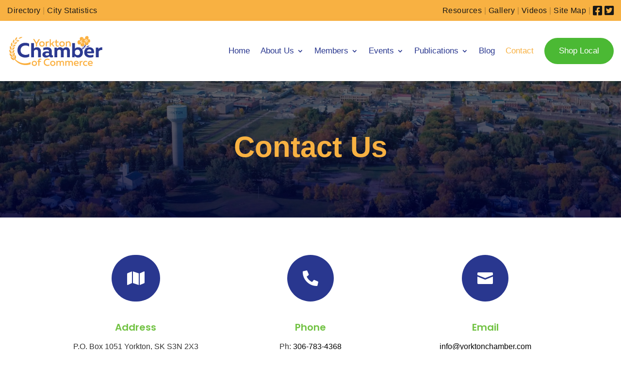

--- FILE ---
content_type: text/html; charset=utf-8
request_url: https://www.google.com/recaptcha/api2/anchor?ar=1&k=6LfAtSMeAAAAAJTNMzu2AGu1NNexGr1SrXS2tKj2&co=aHR0cHM6Ly95b3JrdG9uY2hhbWJlci5jb206NDQz&hl=en&v=PoyoqOPhxBO7pBk68S4YbpHZ&size=invisible&anchor-ms=20000&execute-ms=30000&cb=ozoay5bs68hz
body_size: 48980
content:
<!DOCTYPE HTML><html dir="ltr" lang="en"><head><meta http-equiv="Content-Type" content="text/html; charset=UTF-8">
<meta http-equiv="X-UA-Compatible" content="IE=edge">
<title>reCAPTCHA</title>
<style type="text/css">
/* cyrillic-ext */
@font-face {
  font-family: 'Roboto';
  font-style: normal;
  font-weight: 400;
  font-stretch: 100%;
  src: url(//fonts.gstatic.com/s/roboto/v48/KFO7CnqEu92Fr1ME7kSn66aGLdTylUAMa3GUBHMdazTgWw.woff2) format('woff2');
  unicode-range: U+0460-052F, U+1C80-1C8A, U+20B4, U+2DE0-2DFF, U+A640-A69F, U+FE2E-FE2F;
}
/* cyrillic */
@font-face {
  font-family: 'Roboto';
  font-style: normal;
  font-weight: 400;
  font-stretch: 100%;
  src: url(//fonts.gstatic.com/s/roboto/v48/KFO7CnqEu92Fr1ME7kSn66aGLdTylUAMa3iUBHMdazTgWw.woff2) format('woff2');
  unicode-range: U+0301, U+0400-045F, U+0490-0491, U+04B0-04B1, U+2116;
}
/* greek-ext */
@font-face {
  font-family: 'Roboto';
  font-style: normal;
  font-weight: 400;
  font-stretch: 100%;
  src: url(//fonts.gstatic.com/s/roboto/v48/KFO7CnqEu92Fr1ME7kSn66aGLdTylUAMa3CUBHMdazTgWw.woff2) format('woff2');
  unicode-range: U+1F00-1FFF;
}
/* greek */
@font-face {
  font-family: 'Roboto';
  font-style: normal;
  font-weight: 400;
  font-stretch: 100%;
  src: url(//fonts.gstatic.com/s/roboto/v48/KFO7CnqEu92Fr1ME7kSn66aGLdTylUAMa3-UBHMdazTgWw.woff2) format('woff2');
  unicode-range: U+0370-0377, U+037A-037F, U+0384-038A, U+038C, U+038E-03A1, U+03A3-03FF;
}
/* math */
@font-face {
  font-family: 'Roboto';
  font-style: normal;
  font-weight: 400;
  font-stretch: 100%;
  src: url(//fonts.gstatic.com/s/roboto/v48/KFO7CnqEu92Fr1ME7kSn66aGLdTylUAMawCUBHMdazTgWw.woff2) format('woff2');
  unicode-range: U+0302-0303, U+0305, U+0307-0308, U+0310, U+0312, U+0315, U+031A, U+0326-0327, U+032C, U+032F-0330, U+0332-0333, U+0338, U+033A, U+0346, U+034D, U+0391-03A1, U+03A3-03A9, U+03B1-03C9, U+03D1, U+03D5-03D6, U+03F0-03F1, U+03F4-03F5, U+2016-2017, U+2034-2038, U+203C, U+2040, U+2043, U+2047, U+2050, U+2057, U+205F, U+2070-2071, U+2074-208E, U+2090-209C, U+20D0-20DC, U+20E1, U+20E5-20EF, U+2100-2112, U+2114-2115, U+2117-2121, U+2123-214F, U+2190, U+2192, U+2194-21AE, U+21B0-21E5, U+21F1-21F2, U+21F4-2211, U+2213-2214, U+2216-22FF, U+2308-230B, U+2310, U+2319, U+231C-2321, U+2336-237A, U+237C, U+2395, U+239B-23B7, U+23D0, U+23DC-23E1, U+2474-2475, U+25AF, U+25B3, U+25B7, U+25BD, U+25C1, U+25CA, U+25CC, U+25FB, U+266D-266F, U+27C0-27FF, U+2900-2AFF, U+2B0E-2B11, U+2B30-2B4C, U+2BFE, U+3030, U+FF5B, U+FF5D, U+1D400-1D7FF, U+1EE00-1EEFF;
}
/* symbols */
@font-face {
  font-family: 'Roboto';
  font-style: normal;
  font-weight: 400;
  font-stretch: 100%;
  src: url(//fonts.gstatic.com/s/roboto/v48/KFO7CnqEu92Fr1ME7kSn66aGLdTylUAMaxKUBHMdazTgWw.woff2) format('woff2');
  unicode-range: U+0001-000C, U+000E-001F, U+007F-009F, U+20DD-20E0, U+20E2-20E4, U+2150-218F, U+2190, U+2192, U+2194-2199, U+21AF, U+21E6-21F0, U+21F3, U+2218-2219, U+2299, U+22C4-22C6, U+2300-243F, U+2440-244A, U+2460-24FF, U+25A0-27BF, U+2800-28FF, U+2921-2922, U+2981, U+29BF, U+29EB, U+2B00-2BFF, U+4DC0-4DFF, U+FFF9-FFFB, U+10140-1018E, U+10190-1019C, U+101A0, U+101D0-101FD, U+102E0-102FB, U+10E60-10E7E, U+1D2C0-1D2D3, U+1D2E0-1D37F, U+1F000-1F0FF, U+1F100-1F1AD, U+1F1E6-1F1FF, U+1F30D-1F30F, U+1F315, U+1F31C, U+1F31E, U+1F320-1F32C, U+1F336, U+1F378, U+1F37D, U+1F382, U+1F393-1F39F, U+1F3A7-1F3A8, U+1F3AC-1F3AF, U+1F3C2, U+1F3C4-1F3C6, U+1F3CA-1F3CE, U+1F3D4-1F3E0, U+1F3ED, U+1F3F1-1F3F3, U+1F3F5-1F3F7, U+1F408, U+1F415, U+1F41F, U+1F426, U+1F43F, U+1F441-1F442, U+1F444, U+1F446-1F449, U+1F44C-1F44E, U+1F453, U+1F46A, U+1F47D, U+1F4A3, U+1F4B0, U+1F4B3, U+1F4B9, U+1F4BB, U+1F4BF, U+1F4C8-1F4CB, U+1F4D6, U+1F4DA, U+1F4DF, U+1F4E3-1F4E6, U+1F4EA-1F4ED, U+1F4F7, U+1F4F9-1F4FB, U+1F4FD-1F4FE, U+1F503, U+1F507-1F50B, U+1F50D, U+1F512-1F513, U+1F53E-1F54A, U+1F54F-1F5FA, U+1F610, U+1F650-1F67F, U+1F687, U+1F68D, U+1F691, U+1F694, U+1F698, U+1F6AD, U+1F6B2, U+1F6B9-1F6BA, U+1F6BC, U+1F6C6-1F6CF, U+1F6D3-1F6D7, U+1F6E0-1F6EA, U+1F6F0-1F6F3, U+1F6F7-1F6FC, U+1F700-1F7FF, U+1F800-1F80B, U+1F810-1F847, U+1F850-1F859, U+1F860-1F887, U+1F890-1F8AD, U+1F8B0-1F8BB, U+1F8C0-1F8C1, U+1F900-1F90B, U+1F93B, U+1F946, U+1F984, U+1F996, U+1F9E9, U+1FA00-1FA6F, U+1FA70-1FA7C, U+1FA80-1FA89, U+1FA8F-1FAC6, U+1FACE-1FADC, U+1FADF-1FAE9, U+1FAF0-1FAF8, U+1FB00-1FBFF;
}
/* vietnamese */
@font-face {
  font-family: 'Roboto';
  font-style: normal;
  font-weight: 400;
  font-stretch: 100%;
  src: url(//fonts.gstatic.com/s/roboto/v48/KFO7CnqEu92Fr1ME7kSn66aGLdTylUAMa3OUBHMdazTgWw.woff2) format('woff2');
  unicode-range: U+0102-0103, U+0110-0111, U+0128-0129, U+0168-0169, U+01A0-01A1, U+01AF-01B0, U+0300-0301, U+0303-0304, U+0308-0309, U+0323, U+0329, U+1EA0-1EF9, U+20AB;
}
/* latin-ext */
@font-face {
  font-family: 'Roboto';
  font-style: normal;
  font-weight: 400;
  font-stretch: 100%;
  src: url(//fonts.gstatic.com/s/roboto/v48/KFO7CnqEu92Fr1ME7kSn66aGLdTylUAMa3KUBHMdazTgWw.woff2) format('woff2');
  unicode-range: U+0100-02BA, U+02BD-02C5, U+02C7-02CC, U+02CE-02D7, U+02DD-02FF, U+0304, U+0308, U+0329, U+1D00-1DBF, U+1E00-1E9F, U+1EF2-1EFF, U+2020, U+20A0-20AB, U+20AD-20C0, U+2113, U+2C60-2C7F, U+A720-A7FF;
}
/* latin */
@font-face {
  font-family: 'Roboto';
  font-style: normal;
  font-weight: 400;
  font-stretch: 100%;
  src: url(//fonts.gstatic.com/s/roboto/v48/KFO7CnqEu92Fr1ME7kSn66aGLdTylUAMa3yUBHMdazQ.woff2) format('woff2');
  unicode-range: U+0000-00FF, U+0131, U+0152-0153, U+02BB-02BC, U+02C6, U+02DA, U+02DC, U+0304, U+0308, U+0329, U+2000-206F, U+20AC, U+2122, U+2191, U+2193, U+2212, U+2215, U+FEFF, U+FFFD;
}
/* cyrillic-ext */
@font-face {
  font-family: 'Roboto';
  font-style: normal;
  font-weight: 500;
  font-stretch: 100%;
  src: url(//fonts.gstatic.com/s/roboto/v48/KFO7CnqEu92Fr1ME7kSn66aGLdTylUAMa3GUBHMdazTgWw.woff2) format('woff2');
  unicode-range: U+0460-052F, U+1C80-1C8A, U+20B4, U+2DE0-2DFF, U+A640-A69F, U+FE2E-FE2F;
}
/* cyrillic */
@font-face {
  font-family: 'Roboto';
  font-style: normal;
  font-weight: 500;
  font-stretch: 100%;
  src: url(//fonts.gstatic.com/s/roboto/v48/KFO7CnqEu92Fr1ME7kSn66aGLdTylUAMa3iUBHMdazTgWw.woff2) format('woff2');
  unicode-range: U+0301, U+0400-045F, U+0490-0491, U+04B0-04B1, U+2116;
}
/* greek-ext */
@font-face {
  font-family: 'Roboto';
  font-style: normal;
  font-weight: 500;
  font-stretch: 100%;
  src: url(//fonts.gstatic.com/s/roboto/v48/KFO7CnqEu92Fr1ME7kSn66aGLdTylUAMa3CUBHMdazTgWw.woff2) format('woff2');
  unicode-range: U+1F00-1FFF;
}
/* greek */
@font-face {
  font-family: 'Roboto';
  font-style: normal;
  font-weight: 500;
  font-stretch: 100%;
  src: url(//fonts.gstatic.com/s/roboto/v48/KFO7CnqEu92Fr1ME7kSn66aGLdTylUAMa3-UBHMdazTgWw.woff2) format('woff2');
  unicode-range: U+0370-0377, U+037A-037F, U+0384-038A, U+038C, U+038E-03A1, U+03A3-03FF;
}
/* math */
@font-face {
  font-family: 'Roboto';
  font-style: normal;
  font-weight: 500;
  font-stretch: 100%;
  src: url(//fonts.gstatic.com/s/roboto/v48/KFO7CnqEu92Fr1ME7kSn66aGLdTylUAMawCUBHMdazTgWw.woff2) format('woff2');
  unicode-range: U+0302-0303, U+0305, U+0307-0308, U+0310, U+0312, U+0315, U+031A, U+0326-0327, U+032C, U+032F-0330, U+0332-0333, U+0338, U+033A, U+0346, U+034D, U+0391-03A1, U+03A3-03A9, U+03B1-03C9, U+03D1, U+03D5-03D6, U+03F0-03F1, U+03F4-03F5, U+2016-2017, U+2034-2038, U+203C, U+2040, U+2043, U+2047, U+2050, U+2057, U+205F, U+2070-2071, U+2074-208E, U+2090-209C, U+20D0-20DC, U+20E1, U+20E5-20EF, U+2100-2112, U+2114-2115, U+2117-2121, U+2123-214F, U+2190, U+2192, U+2194-21AE, U+21B0-21E5, U+21F1-21F2, U+21F4-2211, U+2213-2214, U+2216-22FF, U+2308-230B, U+2310, U+2319, U+231C-2321, U+2336-237A, U+237C, U+2395, U+239B-23B7, U+23D0, U+23DC-23E1, U+2474-2475, U+25AF, U+25B3, U+25B7, U+25BD, U+25C1, U+25CA, U+25CC, U+25FB, U+266D-266F, U+27C0-27FF, U+2900-2AFF, U+2B0E-2B11, U+2B30-2B4C, U+2BFE, U+3030, U+FF5B, U+FF5D, U+1D400-1D7FF, U+1EE00-1EEFF;
}
/* symbols */
@font-face {
  font-family: 'Roboto';
  font-style: normal;
  font-weight: 500;
  font-stretch: 100%;
  src: url(//fonts.gstatic.com/s/roboto/v48/KFO7CnqEu92Fr1ME7kSn66aGLdTylUAMaxKUBHMdazTgWw.woff2) format('woff2');
  unicode-range: U+0001-000C, U+000E-001F, U+007F-009F, U+20DD-20E0, U+20E2-20E4, U+2150-218F, U+2190, U+2192, U+2194-2199, U+21AF, U+21E6-21F0, U+21F3, U+2218-2219, U+2299, U+22C4-22C6, U+2300-243F, U+2440-244A, U+2460-24FF, U+25A0-27BF, U+2800-28FF, U+2921-2922, U+2981, U+29BF, U+29EB, U+2B00-2BFF, U+4DC0-4DFF, U+FFF9-FFFB, U+10140-1018E, U+10190-1019C, U+101A0, U+101D0-101FD, U+102E0-102FB, U+10E60-10E7E, U+1D2C0-1D2D3, U+1D2E0-1D37F, U+1F000-1F0FF, U+1F100-1F1AD, U+1F1E6-1F1FF, U+1F30D-1F30F, U+1F315, U+1F31C, U+1F31E, U+1F320-1F32C, U+1F336, U+1F378, U+1F37D, U+1F382, U+1F393-1F39F, U+1F3A7-1F3A8, U+1F3AC-1F3AF, U+1F3C2, U+1F3C4-1F3C6, U+1F3CA-1F3CE, U+1F3D4-1F3E0, U+1F3ED, U+1F3F1-1F3F3, U+1F3F5-1F3F7, U+1F408, U+1F415, U+1F41F, U+1F426, U+1F43F, U+1F441-1F442, U+1F444, U+1F446-1F449, U+1F44C-1F44E, U+1F453, U+1F46A, U+1F47D, U+1F4A3, U+1F4B0, U+1F4B3, U+1F4B9, U+1F4BB, U+1F4BF, U+1F4C8-1F4CB, U+1F4D6, U+1F4DA, U+1F4DF, U+1F4E3-1F4E6, U+1F4EA-1F4ED, U+1F4F7, U+1F4F9-1F4FB, U+1F4FD-1F4FE, U+1F503, U+1F507-1F50B, U+1F50D, U+1F512-1F513, U+1F53E-1F54A, U+1F54F-1F5FA, U+1F610, U+1F650-1F67F, U+1F687, U+1F68D, U+1F691, U+1F694, U+1F698, U+1F6AD, U+1F6B2, U+1F6B9-1F6BA, U+1F6BC, U+1F6C6-1F6CF, U+1F6D3-1F6D7, U+1F6E0-1F6EA, U+1F6F0-1F6F3, U+1F6F7-1F6FC, U+1F700-1F7FF, U+1F800-1F80B, U+1F810-1F847, U+1F850-1F859, U+1F860-1F887, U+1F890-1F8AD, U+1F8B0-1F8BB, U+1F8C0-1F8C1, U+1F900-1F90B, U+1F93B, U+1F946, U+1F984, U+1F996, U+1F9E9, U+1FA00-1FA6F, U+1FA70-1FA7C, U+1FA80-1FA89, U+1FA8F-1FAC6, U+1FACE-1FADC, U+1FADF-1FAE9, U+1FAF0-1FAF8, U+1FB00-1FBFF;
}
/* vietnamese */
@font-face {
  font-family: 'Roboto';
  font-style: normal;
  font-weight: 500;
  font-stretch: 100%;
  src: url(//fonts.gstatic.com/s/roboto/v48/KFO7CnqEu92Fr1ME7kSn66aGLdTylUAMa3OUBHMdazTgWw.woff2) format('woff2');
  unicode-range: U+0102-0103, U+0110-0111, U+0128-0129, U+0168-0169, U+01A0-01A1, U+01AF-01B0, U+0300-0301, U+0303-0304, U+0308-0309, U+0323, U+0329, U+1EA0-1EF9, U+20AB;
}
/* latin-ext */
@font-face {
  font-family: 'Roboto';
  font-style: normal;
  font-weight: 500;
  font-stretch: 100%;
  src: url(//fonts.gstatic.com/s/roboto/v48/KFO7CnqEu92Fr1ME7kSn66aGLdTylUAMa3KUBHMdazTgWw.woff2) format('woff2');
  unicode-range: U+0100-02BA, U+02BD-02C5, U+02C7-02CC, U+02CE-02D7, U+02DD-02FF, U+0304, U+0308, U+0329, U+1D00-1DBF, U+1E00-1E9F, U+1EF2-1EFF, U+2020, U+20A0-20AB, U+20AD-20C0, U+2113, U+2C60-2C7F, U+A720-A7FF;
}
/* latin */
@font-face {
  font-family: 'Roboto';
  font-style: normal;
  font-weight: 500;
  font-stretch: 100%;
  src: url(//fonts.gstatic.com/s/roboto/v48/KFO7CnqEu92Fr1ME7kSn66aGLdTylUAMa3yUBHMdazQ.woff2) format('woff2');
  unicode-range: U+0000-00FF, U+0131, U+0152-0153, U+02BB-02BC, U+02C6, U+02DA, U+02DC, U+0304, U+0308, U+0329, U+2000-206F, U+20AC, U+2122, U+2191, U+2193, U+2212, U+2215, U+FEFF, U+FFFD;
}
/* cyrillic-ext */
@font-face {
  font-family: 'Roboto';
  font-style: normal;
  font-weight: 900;
  font-stretch: 100%;
  src: url(//fonts.gstatic.com/s/roboto/v48/KFO7CnqEu92Fr1ME7kSn66aGLdTylUAMa3GUBHMdazTgWw.woff2) format('woff2');
  unicode-range: U+0460-052F, U+1C80-1C8A, U+20B4, U+2DE0-2DFF, U+A640-A69F, U+FE2E-FE2F;
}
/* cyrillic */
@font-face {
  font-family: 'Roboto';
  font-style: normal;
  font-weight: 900;
  font-stretch: 100%;
  src: url(//fonts.gstatic.com/s/roboto/v48/KFO7CnqEu92Fr1ME7kSn66aGLdTylUAMa3iUBHMdazTgWw.woff2) format('woff2');
  unicode-range: U+0301, U+0400-045F, U+0490-0491, U+04B0-04B1, U+2116;
}
/* greek-ext */
@font-face {
  font-family: 'Roboto';
  font-style: normal;
  font-weight: 900;
  font-stretch: 100%;
  src: url(//fonts.gstatic.com/s/roboto/v48/KFO7CnqEu92Fr1ME7kSn66aGLdTylUAMa3CUBHMdazTgWw.woff2) format('woff2');
  unicode-range: U+1F00-1FFF;
}
/* greek */
@font-face {
  font-family: 'Roboto';
  font-style: normal;
  font-weight: 900;
  font-stretch: 100%;
  src: url(//fonts.gstatic.com/s/roboto/v48/KFO7CnqEu92Fr1ME7kSn66aGLdTylUAMa3-UBHMdazTgWw.woff2) format('woff2');
  unicode-range: U+0370-0377, U+037A-037F, U+0384-038A, U+038C, U+038E-03A1, U+03A3-03FF;
}
/* math */
@font-face {
  font-family: 'Roboto';
  font-style: normal;
  font-weight: 900;
  font-stretch: 100%;
  src: url(//fonts.gstatic.com/s/roboto/v48/KFO7CnqEu92Fr1ME7kSn66aGLdTylUAMawCUBHMdazTgWw.woff2) format('woff2');
  unicode-range: U+0302-0303, U+0305, U+0307-0308, U+0310, U+0312, U+0315, U+031A, U+0326-0327, U+032C, U+032F-0330, U+0332-0333, U+0338, U+033A, U+0346, U+034D, U+0391-03A1, U+03A3-03A9, U+03B1-03C9, U+03D1, U+03D5-03D6, U+03F0-03F1, U+03F4-03F5, U+2016-2017, U+2034-2038, U+203C, U+2040, U+2043, U+2047, U+2050, U+2057, U+205F, U+2070-2071, U+2074-208E, U+2090-209C, U+20D0-20DC, U+20E1, U+20E5-20EF, U+2100-2112, U+2114-2115, U+2117-2121, U+2123-214F, U+2190, U+2192, U+2194-21AE, U+21B0-21E5, U+21F1-21F2, U+21F4-2211, U+2213-2214, U+2216-22FF, U+2308-230B, U+2310, U+2319, U+231C-2321, U+2336-237A, U+237C, U+2395, U+239B-23B7, U+23D0, U+23DC-23E1, U+2474-2475, U+25AF, U+25B3, U+25B7, U+25BD, U+25C1, U+25CA, U+25CC, U+25FB, U+266D-266F, U+27C0-27FF, U+2900-2AFF, U+2B0E-2B11, U+2B30-2B4C, U+2BFE, U+3030, U+FF5B, U+FF5D, U+1D400-1D7FF, U+1EE00-1EEFF;
}
/* symbols */
@font-face {
  font-family: 'Roboto';
  font-style: normal;
  font-weight: 900;
  font-stretch: 100%;
  src: url(//fonts.gstatic.com/s/roboto/v48/KFO7CnqEu92Fr1ME7kSn66aGLdTylUAMaxKUBHMdazTgWw.woff2) format('woff2');
  unicode-range: U+0001-000C, U+000E-001F, U+007F-009F, U+20DD-20E0, U+20E2-20E4, U+2150-218F, U+2190, U+2192, U+2194-2199, U+21AF, U+21E6-21F0, U+21F3, U+2218-2219, U+2299, U+22C4-22C6, U+2300-243F, U+2440-244A, U+2460-24FF, U+25A0-27BF, U+2800-28FF, U+2921-2922, U+2981, U+29BF, U+29EB, U+2B00-2BFF, U+4DC0-4DFF, U+FFF9-FFFB, U+10140-1018E, U+10190-1019C, U+101A0, U+101D0-101FD, U+102E0-102FB, U+10E60-10E7E, U+1D2C0-1D2D3, U+1D2E0-1D37F, U+1F000-1F0FF, U+1F100-1F1AD, U+1F1E6-1F1FF, U+1F30D-1F30F, U+1F315, U+1F31C, U+1F31E, U+1F320-1F32C, U+1F336, U+1F378, U+1F37D, U+1F382, U+1F393-1F39F, U+1F3A7-1F3A8, U+1F3AC-1F3AF, U+1F3C2, U+1F3C4-1F3C6, U+1F3CA-1F3CE, U+1F3D4-1F3E0, U+1F3ED, U+1F3F1-1F3F3, U+1F3F5-1F3F7, U+1F408, U+1F415, U+1F41F, U+1F426, U+1F43F, U+1F441-1F442, U+1F444, U+1F446-1F449, U+1F44C-1F44E, U+1F453, U+1F46A, U+1F47D, U+1F4A3, U+1F4B0, U+1F4B3, U+1F4B9, U+1F4BB, U+1F4BF, U+1F4C8-1F4CB, U+1F4D6, U+1F4DA, U+1F4DF, U+1F4E3-1F4E6, U+1F4EA-1F4ED, U+1F4F7, U+1F4F9-1F4FB, U+1F4FD-1F4FE, U+1F503, U+1F507-1F50B, U+1F50D, U+1F512-1F513, U+1F53E-1F54A, U+1F54F-1F5FA, U+1F610, U+1F650-1F67F, U+1F687, U+1F68D, U+1F691, U+1F694, U+1F698, U+1F6AD, U+1F6B2, U+1F6B9-1F6BA, U+1F6BC, U+1F6C6-1F6CF, U+1F6D3-1F6D7, U+1F6E0-1F6EA, U+1F6F0-1F6F3, U+1F6F7-1F6FC, U+1F700-1F7FF, U+1F800-1F80B, U+1F810-1F847, U+1F850-1F859, U+1F860-1F887, U+1F890-1F8AD, U+1F8B0-1F8BB, U+1F8C0-1F8C1, U+1F900-1F90B, U+1F93B, U+1F946, U+1F984, U+1F996, U+1F9E9, U+1FA00-1FA6F, U+1FA70-1FA7C, U+1FA80-1FA89, U+1FA8F-1FAC6, U+1FACE-1FADC, U+1FADF-1FAE9, U+1FAF0-1FAF8, U+1FB00-1FBFF;
}
/* vietnamese */
@font-face {
  font-family: 'Roboto';
  font-style: normal;
  font-weight: 900;
  font-stretch: 100%;
  src: url(//fonts.gstatic.com/s/roboto/v48/KFO7CnqEu92Fr1ME7kSn66aGLdTylUAMa3OUBHMdazTgWw.woff2) format('woff2');
  unicode-range: U+0102-0103, U+0110-0111, U+0128-0129, U+0168-0169, U+01A0-01A1, U+01AF-01B0, U+0300-0301, U+0303-0304, U+0308-0309, U+0323, U+0329, U+1EA0-1EF9, U+20AB;
}
/* latin-ext */
@font-face {
  font-family: 'Roboto';
  font-style: normal;
  font-weight: 900;
  font-stretch: 100%;
  src: url(//fonts.gstatic.com/s/roboto/v48/KFO7CnqEu92Fr1ME7kSn66aGLdTylUAMa3KUBHMdazTgWw.woff2) format('woff2');
  unicode-range: U+0100-02BA, U+02BD-02C5, U+02C7-02CC, U+02CE-02D7, U+02DD-02FF, U+0304, U+0308, U+0329, U+1D00-1DBF, U+1E00-1E9F, U+1EF2-1EFF, U+2020, U+20A0-20AB, U+20AD-20C0, U+2113, U+2C60-2C7F, U+A720-A7FF;
}
/* latin */
@font-face {
  font-family: 'Roboto';
  font-style: normal;
  font-weight: 900;
  font-stretch: 100%;
  src: url(//fonts.gstatic.com/s/roboto/v48/KFO7CnqEu92Fr1ME7kSn66aGLdTylUAMa3yUBHMdazQ.woff2) format('woff2');
  unicode-range: U+0000-00FF, U+0131, U+0152-0153, U+02BB-02BC, U+02C6, U+02DA, U+02DC, U+0304, U+0308, U+0329, U+2000-206F, U+20AC, U+2122, U+2191, U+2193, U+2212, U+2215, U+FEFF, U+FFFD;
}

</style>
<link rel="stylesheet" type="text/css" href="https://www.gstatic.com/recaptcha/releases/PoyoqOPhxBO7pBk68S4YbpHZ/styles__ltr.css">
<script nonce="0guJ8iTTbdLFOK6oOlQeRQ" type="text/javascript">window['__recaptcha_api'] = 'https://www.google.com/recaptcha/api2/';</script>
<script type="text/javascript" src="https://www.gstatic.com/recaptcha/releases/PoyoqOPhxBO7pBk68S4YbpHZ/recaptcha__en.js" nonce="0guJ8iTTbdLFOK6oOlQeRQ">
      
    </script></head>
<body><div id="rc-anchor-alert" class="rc-anchor-alert"></div>
<input type="hidden" id="recaptcha-token" value="[base64]">
<script type="text/javascript" nonce="0guJ8iTTbdLFOK6oOlQeRQ">
      recaptcha.anchor.Main.init("[\x22ainput\x22,[\x22bgdata\x22,\x22\x22,\[base64]/[base64]/MjU1Ong/[base64]/[base64]/[base64]/[base64]/[base64]/[base64]/[base64]/[base64]/[base64]/[base64]/[base64]/[base64]/[base64]/[base64]/[base64]\\u003d\x22,\[base64]\\u003d\x22,\x22aAHCtVRxw47Ct3oTwrMKw4bCrTnDn8KhTA89wrs2wqQqS8O3w4JFw5jDg8K8EB8JS1oMTSgeAw3DpMOLKVlCw5fDhcOfw6LDk8Oiw5pPw7zCj8OSw4bDgMO9KGBpw7dVBsOVw5/[base64]/Dijksw6Rzwr83IjYQVXLDpsOiwqVzUsO4KCRjNMKtXFhfwqw2wpnDkGRQcHbDgAnDgcKdMsKKwqnCsHRhTcOcwoxdSsKdDSvDi2gcD2gWKn/CvsObw5XDh8KUworDqsOqYcKEUkYLw6TCk1pbwo8+YsKve33CjsK2wo/Ci8O+w6TDrMOAI8KvH8O5w4vCizfCrMK/w7VMakJEwp7DjsOySMOJNsKtDsKvwrgwEl4UZhBcQ2PDrBHDiG3Cp8Kbwr/CslPDgsOYYsKxZ8O9OzYbwro2Dk8LwoESwq3Cg8OYwohtR2bDg8O5wpvCmUXDt8OlwptleMOwwqZUGcOMXC/CuQVMwpdlRknDqD7CmSbCisOtP8K+IW7DrMOFwpjDjkZXw6zCjcOWwqPCuMOnV8KXJ0ldLcKPw7hoOQzCpVXCoUzDrcOpMF0mwpl3egFpZMKcwpXCvsOBUVDCnw8tWCwjEH/DlWgiLDbDiEbDqBpdHF/Cu8OvwqLDqsKIwqLCoXUYw6PCj8KEwpcNJ8OqV8Kgw4oFw4RGw5vDtsOFwoFiH1NPa8KLWhgow755wpdTfil0ew7CunrCpcKXwrJSEi8fwqHCusOYw4oLw7rCh8OMwqsgWsOGTFDDlgQ5enLDiE/DrMO/wq0FwpJMKQpBwofCniBfR1l9WMORw4jDswDDkMOAC8OBFRZOU2DCiEvChMOyw7DCvyPClcK/G8KUw6cmw6nDpMOIw7xvFcOnFcOBw6rCrCVfNwfDjBHCmm/[base64]/wqJ/[base64]/DnMKlw7PDuS89w7Izw40Ow6dMAStBw67DvsKPaDx7w5t7XQxyHMKSUMO3wqE+ZG7DvsORQlbCl0obFcOaDGTCp8OTA8OhCTVSXmzDmcKRelBew5/CrQzCu8OJAyTDr8KfD1hBw6Vmwrwaw50hw5tMbsOVa23DkcK9ZMKSHV1zwqfDoxfCvsOIw7liw78WV8Ogw6xLw5BwwonDtcOew7ArT0tFw4HDu8KLYMK5VyTCpxsVwpHCgsKsw4szKR9Vw5XDlcO3LSRqwpnDksKRQ8Oaw4/DuERRZmvCs8OJQcOsw6jDlxbCj8OCwqfCocO4cGpJQMKkwr0DwqjCvMKIwoLCizjDisKbw6gXKsOmw7xBRMKvwqVCGcKZK8K7w7RUGsKTP8OowqDDjWEPw7JMw4d0wqo1GcOKw6J/w5Ysw4N/wpXCmMOnwoRaNV/Di8Khw7QWQsK7w4ZKwpwTw57Cnl/CqH9awo3DlcK0w4Zaw5dHBcKSYcKIw6zCqSbCrEHCk1PDrsK4GsOfMMKDfcKGPcOfw497w6/CuMKuw7PCosOcw7/DhsOSVi8Sw6Z4LcKqADXDu8KXT03Dp0g9V8O9O8K6esKrw61Qw50Xw6JTw7hmPH0QeCbCt381woLDrsKhOATDkx/CiMO0wpJ8w5/DtnjDtcKZNcK9OgEjWcOXV8KBMz/[base64]/w4bCg8Kww5F2w4xSDhE2RsK3w48zw7UOwqDCmwJHw57Cgk89wojCsBg9IQ8eSyhfSgFiw74bRsK3bMKPBTzDs3fCp8Kmw4kQdAvDkmx1wpHCj8KpwqDDmcKnw7PDlcO/w5cuw73CgzbCtcKVZsOuwqlWw7tzw497BsO0a0HDlwNcw7rCg8OeUmXCnRBqwq4vM8Odw5PDrGbCg8KkXijDisK0eX7DqMOSECDCrwbDj3kIY8Kow6IIw5LDogXChcKOwo/DmMKresOFwphIwo/DgsObwrBgw5TCkMKtd8O2w4A4ScOCVSRCw5HCs8KPwos3GlPDtGDCggggVgpuw6/DhsOHwq/CvMKWVcKnw6bDuGUQDcKPwqZJwpPChsKZBh/CjMKYw5jCvQc8w6vCmnd6wqkrB8KMw4IbKMOqYsKzJsO9DMOEw6XDizHCjsOFeUYrEQDDm8OTSsKiMHUXUjY0w6Bqwq9hcsOLw6ksST5ZB8O+asO6w5bCtQrCvsOdwp/[base64]/DiyV9w4kiMcOUwp1Cw5ROfMOkOWoPdXscf8OaREoCcMOGw68mfhTDqEnCmAshW2lDwrXCusK5RcKpw5lhEsKPwqsrUzzDi0bCmERLwq1hw5HDrh3CicKRw4zDgw3ChEDCt3ExMsOwSsKUwqIIZGnDtsKCGMKiwrvDjzQmw7nDm8K/cCp7wrkXWcKww69iw5HDvAbDu1zDqUnDqQkUw7RHfjfCqmnDgsKuw6NJdyrCncKIaRlcwrjDmsKNw4XDjRZMXsKhwqpSw6EsPMOXMcOjRsK0w4MlNcOdIsKjTcO8wqDClcKRQEs9dzpAAQV/[base64]/w6nCtsOYG8KUHsOSw5jCisOEbMKxT8K/[base64]/[base64]/U8KhXioZw6o5XHZ8wqk1wrLCi8Kww4fDkcOVWwZiw7PCqMO8w7ZeCcKlGynCg8O9w5AewosgRmPDncO4OAxxAjzDnDfCtis2w6AtwopGOcOXwqBDf8ORw4whcMOfwpQ5BVEUFSJ5woLCtic9VWrCplAOMMKLZQkCP0VfWR1/HsOLwoLCosKiw4Etw6YiS8K7OMOKwosDwrHDmcOOMAwsESfDgcKZw51UcsKCwrrCuEoVw6bDvBnDjMKLMMKQw75CA1UTBhpDwrFkdhPDtcKjd8OyJsKaRcO3wrrDp8OlLnMNGwTDpMOiY3/DgF3DvhQ+w5ZrHMOPwr1Zw4XDpG5KwqLCusKqwp4HOcOLwqfDgFnDhsO5w6sRPysUwrjCgMOlwqDCsjcpTn45N3HCicKpwq/CvMKhwqxXw752w47CscOvw4B8dGrCmWPDnk5fQlbDucO7M8KdFkR0w7zDgRQNVy7Cs8KkwrQwWsOdeidUO2Fuwrx9wo7CocKVw4TDqgNUw5fCocOKw6LClg0tSgNswpnDpktRwo8/McK6AMOcVwcqw4jDjMOdDSlTalvClMOaRVXCgMOhdzFNaAMqw5NaKVjCtcKgYcKMwoNPwqjDh8KHPULCvnpZdjByKMKOw4rDqnDDqsOhw4MjVWViwq9KAcOAKsO8wpg/W1AYdMKswqohPHJ9J1PDvh7DucKKFsOPw4UOw49nUcOqw6seAcOwwqxbMRjDkcKOfMOPw7LDgMOZwqfCnzTDqcOqw7B6BMKDRcOQfgbCkjXCmMKHPE/DlsOaMsKVGhrClcO9DiIZwo/[base64]/ek3CnTdkw40ZZlp7LsKewoHDjMOVwpzCgWLDhFLCjGF+aMOHXsK7woMWEiXCgXV5w45wwozCgBJCwonCiCbDskYhRG/CsgnCgGUlw4gEPsK1HcKCfmDDssKSw4LCuMKowp3CksO3C8KQOcOBwp9Ww47DjsKQwq1HwpzDv8KWEFnCjhYswq3Dng7CqDDCosKBwpULwoHCnkTClT1GB8Oyw5nDicOLOi7Di8ODwqc6w47ClxvCrcKeasK3woTChcKnwocNBcOLDsO6w5LDiB7DscOYwo/CrlTDnxwAWcOHX8KOd8Kew5Y2woHCpictOsODw6vCiAooOcO0wqrDnMKDecKVw4jChcOEw79POXNGwrxUUsKzw5TCoT1rwrvDuHPCnyTDq8K6w7sZNcKewrNMdStkw4LDpCl/U2sacMKJRsO/awvCiirClUwnCjkKw7XCrloJMsKSC8O7NwnDjwoFNMKqw6wgEsOIwrpmUsK+wqrCg2E7XFdJHysfAMK/w6nDrsK+GMKyw5BRw4rCoT3Cny9dw47DnyTCm8KYwpo7wo7DlGvCmBN7woEQw4vDqgwPwrYgw5vCvQjCsg9zIWd+bwZww4rCp8KJLsK3VjgUQ8OXwrHClMKMw4/[base64]/[base64]/[base64]/DrlzCgMOfAXUtMWYtw77DnmMww40YZAQVAyMWwqAyw47ChTPCoAPCiUkkwqA2wrhkw6R3XMO7NX3CkB3Dt8K1wqpKMmMnwqfDqhhvVcOkXsKBO8OpHHkrasKcFDNZwpYpwrVfe8KcwrrCqcKyb8Oiw4rDlGpuOH/CpnbCusKLNUnDrsO0ZhFZGMK8woFoGFnDg33Cnz3DksOFImXCtcKUwo0lCBc7MUTDpyzChMOjShF6w69eBgrDvMO5w654w40cUcOdw40KwrzCgcOzwoA6KFtAeT/[base64]/[base64]/Clh3DqsOfwp3Dh8ONwqnDmsOOw5Bjw4HChsKjREENw49Wwq/CgC/DrcOqw5QhTsOFwrVrA8Kew7wLw7U1BwLCvsKAJ8K3X8KCwrvCqMO2woUtIWcew5XCvVdHHCfCtsOlNkwywrrDoMOjwrcLcMO1K31sNcKnLcOnwo3CpcK3JsKqwo/DusKxbcKICsOtXA9Ow6oPPgMRXsOseHFZSynCq8KXw7sQd0RpH8KQw4HCpwcLIlpyWMKpwpvCrcOmwrHDlsKED8O/w6jDj8K5CyfCqMO0wrnCgsKOwr8NTsOKwp/CqFfDjQXCl8Obw73CgVXDqnUzGl4fw6EHcMO3J8KCw4hMw5c1wrvDssO8w7khw4XClkIJw54jWcKyDxbDjQBew5cBwrNxYkTDvwITw7MXUMO9w5YMGMOyw7kWw4ZWYsKnTHEBL8KUFMK+WRgvw6pPXnjDn8OzKsK/w6PCjFvDl0vCtMOvwojDqF9eaMOBw6vCjMOMdcOGwotMwobDkMO1FMKISsOzw5/[base64]/[base64]/DmcOACcOcN8O4Q0zDtMOWw4XCtsOvMXzCtz5Nw4oKw4jDnMKGwrZ8wpxNwo3Cp8Oowr43w45+w5MZw4LCvMKbw5HDpQbCkcK9AxLDpljCkjHDiAXCoMOrOMOlTsOMw6vCuMK8ZBHCiMOIw5AnKk/DmsO8acKBBcKAbcO2VxPClRDDt1rDlg0PeWALWCV9w7ArwoDCojLDpMKFakEQOBnDtcK8w5wew7lcEibCvsOvw4DCgcOcw6PDmCHDpsO/wrAhwoTDlcO1wr1kMHnDj8KwV8OFJsK/Y8OmMcKkcsOeUCd6PirCghvDgcO2Zm/Ct8KUw7nClMOtw7LChTbCmB8ww5vCt2YvYw/[base64]/ChQo3wr3DuUXCli1Cw4tjw711YMO7NMKLa8OOwqZEw6rDu3piwr/[base64]/Di8KUwogcwqlHwq/CnVYKdW3Dq8KMworDp8KYw4vClT8sNm0sw6kVw4vCk0JNDVHDq1fDv8OBw6DDmG/[base64]/DoQ9sw4vCtsKEw5nDixh4dGzCocORWMK7wp5tBjk5YcOnB8OJLXxqCFjDpsOjc3IjwoQCwp95PsKRw77CqcO6LcOMwpk/TMOMwrLChl3DsBBpJFNOCcOLw7UPw4RkZkkww77DpkfCtcOOLMOEQgTCm8K8wpUiw7oUa8OFLnfClwbCs8OYwpdjR8KlWH4Kw4LCqMOFw5pZw6nDqsKmWcOIKxVXwpJUIHV/[base64]/DqsKlGsKAwp7CoGnCh8KgwrnCp8K1wpTDuC5gDhDCkkzCnmoHGCRLwqJpeMKHEFp+w6DDuw7DrlDDmMKhJMKzw6E2V8KOw5DCjmbDpXcbw7rCpMOifn8lw4/Cp1VTJMKiIm/[base64]/[base64]/DtQDCtADCoMKeF8Oww60/wprDgRBqPDQrw4tewrQubMKZYXnDsl5MP23DrsKRwq55esO7SMOkwoYrb8Knw4BCTSEVwoDDjMOfH2fCgcKdw5rDpsOqDCNNw49JKzFKHz/DgCdBSH1hwr/[base64]/CinV8wqvCtGkrCgLCvDtdwoNGwrfCtjlbwpoLJDfCvcKrwqvCulTDqMKcwoRZVMOgaMKnMU4VwrLCv3DCmMK1fBZwSAkleg7Ciz0MYHh4w7ccVxwUdMKKwqtxwrrCkMOIw4TCkMOeGxIEwonChMO/IkQiw7HDsF8QVMKzCGdHdAXDtcOcw5fCqsOObMOWDVlmwrZgS0rCnsOmB0fDqMOXQ8KMaX/DjcOzE0tcGMORTzXCk8OoasOMw7nCoAQNwp/[base64]/DvcOQV04tAGo8HsKXwp5iwqo4aRfCsyR3w6LDmTRTwrhEw4XCsHk3SFPCvcOYw4JkMcObwpvDikXDs8O4wq3CvcOiYMO5w6PCimY2w7hmRcKywqDDp8KUBXMgwo3Dmz3Cs8OtHzXDuMK1wqjCjsOqw7nDmgTDq8OHw4bCj0ArNW0KYBBhVcKtFm8wZB07AF7Cpy/DrkV1w6/Doz48BsOQw7UzwpnDsDTDrQ/DvcKjwpVpCVEvVsO0ZRzCjMOxGhrDu8Oxw4pSwpYMO8O1w5hIccOtLAplWMOUwrnDgCgiw5PCpA/Dv0vCu3LDpMOBwrxjw5jCkz3DozduwrF/worDrMOcwoE2RGzCjMKKWTNSXV9Uw613AWvCgcOFRMKjWHlGwrQ/wrQzEMOKe8Ovw5bCkMKnw5/Ds30pf8KfRHPCvFdGNCY/wpdoY00QF8K0CmlKTwMTW3NzEFkzPMOdJyZUwoXDm1LDksKZw79Qw7/DvULDkHx1S8Kfw7HCgE45FcK5LEfCkcOwwo8hw73CplMqwqbCucO/w5zDvcOwGMKww5fDgxdILsOBwrNEw4YZwoRJVUccMxAeE8K0w4HCtsK+T8KxwoXCgUFhwr/CuWodwpJAw6ZowqB8bMO/[base64]/[base64]/DlsOgWBxAUsOaXVc8d2fDkWkrDwTDmGUFIcKpwpofJmcNViDDt8OGLEwiw73CtDLDoMOrwq5MWTTDl8O8FS7DiDgACcKqCDZpw4rDkkXCucKQw6JRwr1PM8OLYlvCisKywoNIBV7Dg8KDXgjDjsKhU8OowonCmwQmwpXCuVx7wrEJB8OGbkjDgB/Cpg3Co8KkHMOqwp8eY8OLCMOPIcOiCcKJHQfCoBMCTcKtbMO7UjUUw5HDscO6woNQMMOOFiPDo8OHw4PDsAMRc8Krwohmwqt/w47Cl2Y2KMKbwpVYEMK9wqMqf2F2wq7DvsKmBsOIwr3CiMKBesKIAl/CisOTwq53w4fDusKowpnCqsKgQcOLJD0Tw6QhecKiaMO3RycKw4QLagfDpEFKNlIAw77Cu8Kkw75ZwozDk8OxdBjCt2bCjMKLFMOXw5jCqzHDlcOpHcKQK8OwRy9Kw4oAbMKoIsOpB8Kvw4jDrhbDosK/wplpEMOEBRnDmXRUwp82EsOlMD14S8ORwqAZcAPDu2zDvyDCjFDCozdiwqQuwp/DsELCkzcAw7Vzw5/[base64]/[base64]/DhgDCqU/[base64]/ClsKzwrfDisKbXMKNw4bCpcOjw5XCjMKYw4YHwqFTQwMYJsKtw4HDq8OwEkJwQlgUw6B7AR/DrsO0L8Oqw5PCtsOqwqPDnsOdAMOVKwzDosOLOsONRGfDiMKkwoZ1wrXDjcORwqzDqwnCiX7Du8KVQyzDp3fDkHddwr7Cu8Kvw4hnwr7CnMKnDcK9wq/Cv8KGwr9oWsOpw5rDizzDq0PDvQ3DngHDmMOJfMKCwqLDrMKcwqbDpsO9w4HDpS3CjcOQOsKSXjjCiMO3BcOcw4ZAL1FXTcOYbsKqbi5faE/DqMKAwpfCr8OWwqQuw4wgMXfDvSLDmBPDr8KowpfCgAwxw5swXj80wqDCsC3DiXxmP3jCrCsJwoTCgxzCkMKHw7HDpxfCtsO8w5Rrw48pw6p8wqXDksOSw43Cvz9JTAJ3VSATwofCnMOowq/ClsK+w6rDlUTCsRQ3dV5eNMKVB0/DjSwXwrLCssOaIMOBwqZOGcKqwqfCqcKOwoUUw5HDqcODw7PDvcO4bMKKYhDCr8K/w4/CtxfDvSvDksKbwpLDpTZ1wpsrw6ptw7rDicOtQycZSyfDjsO/PiLCk8Kjw4DCmFIqw7fDs1DDjMK4wpTDg03CrBUVGxkKw43Drl3Chz9HE8O5wpwhFRDDmxZaDMOKwprDohBwwpLDrMOtZSTCmzbDqMKVaMKuYWXCnsO2LDAMYFQNVEx9wojCgg/CgzVFw43Cry7Ch3B9HsK+wqnDmkfDlHUMw7fDmMO7BhfCtcOefMOYL3cFbhHDrD0bwoYgwqXChl/CtRV0wo/DtsKQPsOdFcKpwqrDi8Kfw6wtDMOvF8O0fmLCvVvDtUdsV3jCosOCwpIDK3Znw77DpXAuIgPClEo/FsK1QAlRw5PCljTCvFU+w4BPwrNWBijDmMKGDm4IDmR9w7zDoz9+wpDDi8KdASTCoMKpw67Dk0/DqX7Cn8KMw6fCqsKQw4U0MsO6wpXDl1fCvlfCsELCoiVHwrUvw63CiDnCix0kJcKAZ8K+wo9Tw6YpPxrCuFJOwqtKDcKOawtKw4kEwqpzwq1iw6nDjsOaw73DtcKCwoYow5BVw6jDlcKpUCDCsMKAa8OlwqsQFsKCT1g9w5hpwpvCrMKNG1F/[base64]/[base64]/DjsOzwphzXcKKw4N7w7FDIQkEw5RKE3wGw5bDmQ7DhMOdTsOpAMOjK3EyGyxKwpTCjcOtwoxKZcOWwpQnw7E3w7fCgsOzNiUyKE7CucKYw5nDkH3Ct8OWRsKNVcOdeUfDs8K+W8KdR8KeGBzCliR6XAPDscOqA8O+w4/DhMKJc8Oqw5oJw4QkwpbDtRpxQQnDiEXClAYWTsOUZMOQSMO6YMOtJcK8wr53w7bDlRHDjcOyXMOHw6HCuFXCvMOIw6oiRFMmw4E5wqPCmSPCrEzDumNsFsOvPcOzwpFFEsO9wqNobVfCpmssw6/[base64]/ChW/CvzTCoMK3GMOyaksBC0HDkMKKw4wXDiLCmsOXwobDrsKAw7wDHMK2w4RIa8OkFsODQ8OSw4LDu8KwaVbDrTNOPUwewpUDUsOQVghwZMOIwprCpsKNwqVfOsKPwoXDjgF6w4fDvMKlwrnCu8Klwqkpw57CsVvCsE/ClcK3w7XDo8OYworDsMOfwqTCmMOCdlo/QcKXw7RXw7AXY2/DkV7DoMKnw4rDncONHcK0wqXCr8OhGFItRSIocsKbEMOww5DDvD/Cuhshw47CksKZwprCmCrDmVDDqCLCgELCvk4Nw7Ykwp8tw5cOwr7CnTVPwpVuw4jDvsOJEsKTwopQcMKRw77DglrCi2ZHWlNMIcKcZUjDnsKkw4JjRg7CisKeJsOjLAtqw5VdXlZNEUM+wrpGYVwSw6Myw6V6SsOtw6lJRsKPw63Din1+D8KfworCrMKPFMOhPsOKfm/CpMKAwogTw6xhwo5HX8OSw6Fow6XCmcK8LcO6Kh/CoMOtwpnDv8OfMMKaH8O4woNJwpgkEWQVwrTDo8OnwrLCoyjDvsOBw7Rcw73DkHHCkj12IMOJwo7DkT9XCDfCnF8XNcK7PcK/FMKaFE/[base64]/Dik91wrxSwrPDlhvCrR9NEsKIw5DDgcKqwoJ5ETnDlCPCg8KDwrhhw7kLw7Npw5hhwpUWJRXChRYGcBcobcKnQivCj8K2AW3DvHQ7Cyl1w4BCwqLChAM/wqMyQjXCmTtPw5DDkC1Zw6rDk3zDmiQaBcOEw67DpV4qwrvDqVNMw5lYG8OEYMKMVsK3K8KrLMKXNEVyw4tzw6XDlRQmCmIdwrnCtsKSMTtGwqrDiGsYwpIWw5jCkg/CiyLCpCbDiMOnUMKuw7JWwpEOw5wCL8KwwonCvlQeQsKMc2jDo2vDkMOwUyfDqH1vG11hbcKwKC0pwqYGwprDmFJjw6XDl8Kew6fCni0hVcKgwp7DmsOCwpdGwqcfCFYxcgPCmwnDpifDk3/CscK5IsKNwpbDlQ7DpmYlw7EKGcKWHVzCtcK6w5DCuMKjCsKXeTB+wq1+wqgow41kwpsnbcKvDQ8Xbz5TSsO7OXzCgsKyw4RCwrPDtCFow6h2wr0BwrN3TkprZVxzAcOAeQHCkGnDvsOmcWVswovDvcKmw4wVwprDuWMhQSMZw6/DiMKaPsK+EsKKw7V6SXfDuRXCnG4qwpdODcKgw6jDnMKnO8K3dHLDuMO6ZMODecK6G0DDrMOpw4TCiVvDhANKw5U+SsOow50Hw43CjcK0DALDnMK9woctbEEHwrQJOwhkw4k4c8O/wr/ChsOXX3FoH1/DuMOdw5/Dmm/[base64]/w55CwqbDv8O+wr/[base64]/DpC3DlMOoGsOvZgXCqsKsw5kDw6gAwqjCnkg6wrLDlzXCh8Kzwo5KKgY/w5oSwqTDgcOpUjrDiRXCicKxccOuekdzwonDlBHCj3EBdcOcw44JRsO2XGN7wo80e8OmOMKfK8OdM2ARwq4Pwo/Dl8OWwrrDq8Ogwo9awqPDpcKIX8OzOcOVDVnCgGfDqEnDi2tnwqjDqcOPw4MnwoXCucOUdcOEw7B2w7jCkcK/wq7Ds8KnwoHDuHLCoTfDp1VvBsK7NMO8Wgp9wot/w4JDwrrDpsOGKibDsEtOLMKKBiPDuBgCIsO6wp/CqMOLwrXCvsO6PWnDicK/w7cGw67DjXDDgjBzwpPDjWl+wo/[base64]/DgSxswro7w49GCBDCj8OzBMOFw4ILR8OpdX3CuMO8wqPChT4lw6UoV8KWwrJiT8Kwa3JTw4sOwqbCocORwrVhwoYSw6sDeXTCp8KxwqnCpMOrwpwHCMO8w7bDvlkLwrLDosOCwoLDmFgUMMKQwroXDSN9GMOAw53DvsKRwqtMZgBrw4c1wpDCnUXCrQF6c8OPw6/CvRTCssKJY8OSTcObwpQdwrhKQBoYw63DnUjCvsOTbcKKw5VDw41fKsOMwrlnwqXDlT1/Pz0UYkZsw4tZVsO0w4dNw5HDn8O3w4w1woLDpSDCpsOewofDljbDtXFhw4wkKlnCtmlqw5LDhUfCqBDCsMOmwqLCmcKND8KcwrpuwpgwVF57WmpLw4Vfw63DuHLDosOGw5XClMKVwovDnMKbWlt+Dz48DUZ+H03DgsKMwospw45NGMKfRMOVw7/Cl8O0BMK5wpvCjXIQN8OtI0jDnnAMw7nDuwbCm3sdRMO4w5EEw63DvVZjFELDkcKsw61GPcKYw5fCosOhVsO5w6cfbznDrhfDqQUxwpbDqFpiZ8KvICTDqSFNw5lRVMK9YMKxEcK0BRggwrNrwr5bw400woZKw5/DkAURdXAzI8Klw6k5bsO9wpDDn8OPP8KCwqDDj1RcD8OOV8KnXVzCrDhSwqZow5jCmDV3YhERw4zClFgIw6xwO8OjL8OkPQQkKiJKwrTCv0ZVwpjCl2/[base64]/DuRdEE8OkcWQSBcOSw455w4FzH2DCiDoGw6Iow5XClMKgwqoOVsO4w7zCusOtdDzCpMKHw69Pw5tqwp82BsKGw4syw5NRAi/DjzDCk8KGwqc8w4Elw6bDn8KiPMKmXgTDvsKAKcO1IlfClsKNJjXDlUx1YhvDuyHDpXYlWcO9PcOmwr/[base64]/[base64]/DnsKsaMKMw545YcOkYcOjwqhjw7Mnw4HCmcOIUSzDiGXCikUZwrnDik7CscO/SMOZwp8UcMKUGzV7w74CfsOkKCIcB2lLwqnCvcKOw6/DmDoOUcKcwo5jPVfCokVDB8OkWsKxw4wdwpVOwrJnwobCrsOIV8OzZ8Oiwr7DrXjCi2MiwrzDu8KuDcO4W8OJaMOlT8OCJcKQXMOpAhFHfsO7fVhgS2FswrRoBMKGw5zCqcOdw4HDg2zChW/CrcKyUsObRk8zw5QaTgQpMcKywqVWQMOEw5zDrsK+IEZ8a8OLwqzDoFVXwr/Ctj/ClRR0w4RZHgsww6PDhTZYeknDrhdDwrTDtizDkiJQw6pwL8KKw7TCujPCkMKjw4IPw6/CiFR6w5NSBsO9VsKxasK9CH3Dig1/M3A7QsOTEjdpw4bCuEvCh8Okw7rCs8OCUCItw5d2wrtYY3omw63DmWnCt8KnLXXChjPCiU3DhsKdH3UgFW5DwrvCn8OxFsKxwrTCuMK5AsO2V8OFQxvCkcOND1vCvcKRKAZww7ggQDRpwoxawpMhfMOxwpEgw7nCl8OWwr4NEUnDtEluEi3DlVvDpcOUw7/[base64]/[base64]/[base64]/Ct8OfwqzCp049aD1Jw6PDrSbCgj1hCH9Ew7HDoRFEdzBiGMKFTsKXBQTDtcK5RsO4w4wHTUJZwp7ClcOzMMK9NQQIK8OOw7XClQXCvlMewqfDmsONwoHClcOkw4fCqcK4wqM5w5TCo8KbOsKRwrTCsxJmwrYOe0/CiMKaw5vDhMKCJMOgbUPDuMO4DAHDghnDrMKzw78lCcKjw4XDmGTCtcKuQzx3FMK5fMOxwq/DlcKlwp4VwrbCpzQVw5nDisKpw4NDUcOiCsK2YHLCusOAAMKYwrIFO2s5RcKpw758wrlgKMKNIMKAw43Csg/CqMKxO8KlbjfCt8OIX8KSDsOGw5NawpnCpcO2eTx/[base64]/CqmbDjcOCwofCoMKgw6kLwobCscOeSUPDqMOUfMK9wqIhw64Ow4PCkB0xwp4ew47DkQ5Vw7TDosOkw7lefhnCqyIpw6nCnU/DjirDr8OXWsK1YcK8woLCscKCw5XCh8KFPcKMwpXDnMKZw5JDw7x0eQQibGk/WcOLQQLDpsKiZMO8w4h7PFd1woNbN8O7HsOKdMOpw55owrZRHsOwwps9JsOEw7Mkw5YvbcOtX8KgJMOWCCJcw6DCt3bDjMKBwqvDvcKufsKHbmY/LFMObnpNwosXGmPDpcOvwpcHZRZZw7B3EBvCssO8w4HDpjfDisOtbcOvLcKbwpAUWsOJUwQ/aUsXYDDDnlbDgcKgZMO7w6nCmsKOaiXCucKKUA/DtMKyKxwgBMOob8O+wrrCpwHDrMK2w6vDm8OTwo7DsVdZKRsOwo88PhDDu8Kfw5Qbw5E4wpYwwrXDrcOhCHk/wqRRwqfCqV3Dm8OTNsOhMMORwojDvsKudnUqwpQLZHQ4AcKNw5DCnAnDk8OKwrIgUMKLPxwlw6bDhV/DuALCr1/CicOjwrJoTMOowozDsMK3CcKmwrxAw7TCkEDDpMOqU8K1wpE3wp93RnQ9wp3CicOrY0BHwr5Aw4rCpiRAw40iUhUyw7QGw7nDvsOdH2BsXALDmcOmwqFjfsK3wpfDocOeSsK5dsOtPMKueBrDmMKuwpjDt8O9LDIkV0rCtFw/wpXCpCrCg8O/[base64]/Cr8OIw5wcwpUMw5HClSJFwofCg394wr/[base64]/DssKDw5Ztw5B7YVnDuVgNf8KVw6NaHsOVHlLCtsKAwqfDqCDCmcOswrhTw7VMGsOgd8K4wpHDqsO3Rj3CgcKSw6HCkcOXcgTCk0zDtQV6wqMjwozDn8O9LWHChCzCu8OJbTPCmsOxw5RFCMOPwoglwpBaNUkpEcKgcW/CkcO/[base64]/[base64]/DhzhHD8KUw7FGw5XClsKQTx9UAWgxHsOhw43Cq8OkwpvDrnZ5w75qMynCl8OMFiDDhMOuw7ocL8OmwqzDlhA9fsKSGU3Dvi/[base64]/Cq1rDuAI9EcKxw53Cj8Kfw5XCqhwwworCkcKffsO9w7BCOB7CmsOiZFkaw7TDiBzDvzpyw5xOL3FpFk/DiWXCj8KCBxDDkcKMwrxUb8OfwoPDlMO+w4PChsKwwrXCiEzCtF/Do8K4S1/CtMOdWRPDusORwr/CqWHDpcKuMSPCjMK5SsK2wq/CkDLDpgcAw7UtaULChsOCD8KCZsOwVcO3e8O4w5x1RgXDtQDDk8OaRsOQw53CiATCikx9wr7CscKIw4DCicKMHDDCrcOGw4g+JQXCrsKeJXpqb23DusOKSQg6V8OKLsOHN8KTwr/CmMOLaMO3WMOewoEEUFHCusKmwpbCisOFw7Q3wp/[base64]/DscKsw4TCnQtrwpjCu0oQO2zCtHLCgCkWw7nCrsKsRcO5woPDpMKpw4Qve0DCtA3Cn8Oiw7DCgXc6w6NBAcKwwqDCjMKtw4LCj8OVLMOdAsOmw5XDgsOyw5bChgrCs2ADw5/[base64]/[base64]/DmsKYPjHClyLCh3Ytc8OiHUbDkMOBw6kFworDoF5qN0ZhR8Kqw4xNTMKow6xDZXPCpsOwW1TDssKZw5FTworCgsKyw6xyOnQOw4jDoS19w4g1QBkHwp/DiMKdw7nCsMKIwpAywpzDhisewqXCl8KHF8Orw6NjZ8OfCxDCpGPCjcKpw67Cv1pYZMOzw58PEXc0f2PCncKbYG3Dm8KrwrFXw4I3LHbDjwEgwrzDtsKcwrLCsMK7w5d4W2BaL0IjXC7CtsOvenpVw7rCpS7CjEorwosjwp87wobDsMOpwoYEw7TCnsK2wo/DoRDDkT7DpC98woRQJWHClsOhw5fCisK9w6DCgMOzVcKAbsO2w6fClGrCs8OIwrhgwqXCgHl9w7vDmMKgGB8AwrvDuR/Crg/CisONwq7Cr31JwphewqXCpMOyK8KIScO4VmMBBykDWsK2wrkyw5NcRWAxH8OKHHMgOx3CpxdOSsOkAAA9CsKCL3DCk1rCn39/w6Zkw5PDicOFw7dBwrPDjzkWDj9cworDvcOWw5/CvF/DpwfDisOiwo9kw7nCvCxGwqDChCPDnsK7w4DDtWMBwpYJwq1jw6rDvl/[base64]/JXLCisOSG8OJw6DDkzdCw6/Dv1t5wrx+wrPDoArDgcKRw5FZFMOUwoLDssONw4fCl8KxwoJXDBjDuCpRdsOxwpPCtsKow7DClMK9w7fCh8K4c8OFQhTDo8ORwoomJllfN8OJBVHClsKowoLCn8OXTMK8wq/Dl3DDjsKKwrbDp0p6w6fCgcKlJsOyb8OjckFdFMKEfDt+CCfDpVZzw4h8Bwk6KcORw5jDp1HDr1nDsMOFPsOMasOOw6LCu8KPwrTCtC9Kw5x3w6k3anoOwrTDhcKuIXAff8O/wqJlZsKHwozCly7DtMK0N8K+asKgcsKOSsKHw7YWwqEXw60ew6MiwptFbiPDpSvCjVhpw4UPw7YMAw/Cj8KPwrfCgMOnPUHCujbDn8K9w6vCkRZkwqnDnsKqBMOOY8OkwrbCszFtwobCvU3DmMO/woPCtcKKD8K7bTkwwoPCqVlrw5sywqtRaHRGfyDCk8OJwqoSejJ4wrzCvSnDiWPDlCwBbVBIAlMXwoZNwpTCrcO4wpLDjMKsIcOKw4o7woYBwrE9wpTDjMOBwonDp8K+NsOIJyUgSVdyScKew6Vcw70gwqsfwqHCkR4jYnpyUsKfJsK3cA/CmsOAbX5hwr7CvsOKw7HCg2zDn3DCpcOvworCicKEw4wsw4/DgsOQw5rDrQJoMsKywrfDssKhwoELZcO2w4TClMOQwpUoHcOJHi7ChwAhw6bCk8KDPQHDh31DwqZbeipeWUnCjcOQeAhQw6twwqt7XTp+ORYOw7jCs8Kbwrsuw5UsEltYZsK9IhdBNMKuwpzClsKoRsOpecOJw5TCosKwH8O/GMKGw6dJwqw0w5/CgcOxw4EbwrtMw6XDtsKEBcKQQcKheTfDt8KSw603DVrCrcOVO3PDuxvDsGzCoGsEcjXCoi/Dg3ZIK3hoV8OuQcOpw6p0AEXCpyVCMcKaUmVHw6E7wrfDtMK6AsKFwrHCisKrwqx5wqJqIMKfNUfDs8OCacObw5HDhw3CscKiw6APOsOpTy/CvcOCJUBUT8Ouw7jCoQzDhcOGOBojwoPDpHXDqMO0w7nDn8KsdA/Dh8KxwrXCqXTCvn8zw6TDrMKiwqs8w5I0woTCo8Kmw6TDqFnDmcONwq/DulpAwpt/w5I6w4HDj8KhTsKpw5IqJMORUsKwYSDCgsKJwrMOw7jCjTXCsDUmQz7CuzMwwrHDlTkqbxTCvy/CmMOMRMKJwoIsf1jDt8K3L04Bw63CucOSw7TCpcK7YsOMwoRBKGnCnMO/SGMRw5rCgXDCi8KCw5TDhU/DkWPCu8KJV0FOLcKOwqguPknDr8KKwrQmFlTCtcKtZMKsIxw+PsKRajAfOMKlZ8KgAVBYR8KWw6TDvsKxOsKgZyQLw7zDgRQww4HCkw7ChcODw4UIDgDCucKTBcOcJMOWe8OMHC5/[base64]/w7EecsOjMMOCccKpw7tkH8KoR8Kpw7zCocOsacK6w4PCmj42aifChnvDpzjCjMOfwr1PwrpswrFlE8KqwrBwwoMRLk3CksKiw6PCpMO9wrzCi8OGwq/Dn3XCgMKxw5B+w4ccw4vDu1LCgCbCiBYuasOzw4RxwrDDlxbDuzPCmD00IxzDkV7Dj0wnw48YdXjCrsOTw5/DiMOkw6o2UsOIE8OGGcKMU8KnwoMbw44TCsKIwps/[base64]/[base64]/DrnF9wqfDrmrDtgnCiMKTw44CR8OyFMKHw5jDmsKzcCIiw7HDv8O+CggYMsO3ZAnDiBIIw6zCo2JlfMKHwopkCHDDoSJqw5/[base64]/DvCAhwpPDksOTWMKswpw1bMO2esKRAsOvaMOQw4LDrkPDqMKiPMKGVAfCuCvDnU83wq12w4HDvFzCqXXCrcKzU8O1KzfDuMO+Y8K6b8OVcSDCusOrwqTDknxUH8OVFcK+w6bDuBzDlcK7wrnDnsKCAsKHw4nCuMOgw4nDlhEFAsKdLMO/KjxNScOyH3nDsR7DrsOZIMK9R8OuwqnCnsOwfxnCvsKZw63CtxlnwqnCkV0wT8OYXiBcw4/DjQvDpcKJw7zCpcO4wrQ5KMOawqTDvcKmE8ODwowfwprDisK2wrHCnsKPOgA8wqJMbnHCsVrCiSvClBTDlR3CqMOSZ1NUw5LCty/Dq1gpNC/[base64]/CpXrDjAl3dFjDu8KSw4AdwrnCnAHCq8O0wrpPw5BzIizCpC1vwonCncK+MsKxw4RBw65fdsObQ2luw6jCpxnCucOzwpgsWWwGJWfChCXDqTUVwqrCnC7Ch8OHHHvCrcKuQG/CqsKOF2p4w6LDpMKJwpDDosO8flQLV8Obw79RNWQmwrgjesKGdsKww4BZesKuNRQnW8KlH8Kcw5XDusO7w6cpZMK2KBDDn8K/ekXCtcKmwoTCvX7CrcOcLUp/[base64]/CkUd+AcOmwq4qXcOvw53Cm8O3IcOsXR3CqcKOLwTCtsO+A8KQw6rDl0fCjMOlwoLDjkjCuwTCpHPDh2Yqwrgkw5g/[base64]\\u003d\x22],null,[\x22conf\x22,null,\x226LfAtSMeAAAAAJTNMzu2AGu1NNexGr1SrXS2tKj2\x22,0,null,null,null,0,[21,125,63,73,95,87,41,43,42,83,102,105,109,121],[1017145,101],0,null,null,null,null,0,null,0,null,700,1,null,0,\[base64]/76lBhnEnQkZnOKMAhk\\u003d\x22,0,0,null,null,1,null,0,1,null,null,null,0],\x22https://yorktonchamber.com:443\x22,null,[3,1,1],null,null,null,1,3600,[\x22https://www.google.com/intl/en/policies/privacy/\x22,\x22https://www.google.com/intl/en/policies/terms/\x22],\x2208X8bEhZblpanHTkGs/3i5yk7kSjU0LLpXNRUWv9JS8\\u003d\x22,1,0,null,1,1768922515984,0,0,[172],null,[21,238,69,209,217],\x22RC-Mkd8jcxEFQzXDw\x22,null,null,null,null,null,\x220dAFcWeA6HdHAu0aaZr0kgT0y5VpRbeeWEV_dIKKVK7F4yyeb3UibjGa7wstd7eMJNsXH41a-ySRv5OuniwprPHFUAMBKqLpSQoA\x22,1769005315916]");
    </script></body></html>

--- FILE ---
content_type: text/css
request_url: https://yorktonchamber.com/wp-content/et-cache/174/et-core-unified-174.min.css?ver=1764931126
body_size: 380
content:
@media only screen and (min-width:0px) and (max-width:980px){ul#mobile_menu1{height:500px;overflow-y:scroll}li.btn-shop-local.et_pb_menu_page_id-42 a{background:#2b3990;border-radius:50px}}@import url('https://fonts.googleapis.com/css2?family=Albert+Sans:wght@200;300;400;500;600;700;800&display=swap');.mec-event-content p{font-size:16px!important;color:#000!important;font-weight:400}body{font-family:'Albert Sans',sans-serif}p,a,span,div,h1,h2,h3,h4,h5,h6{font-family:'Albert Sans',sans-serif}.et_pb_menu--with-logo .et_pb_menu__menu>nav>ul>li>a:before{height:2px;width:0%;position:absolute;top:70%!important;left:0px;right:0px;margin:0px auto;content:"";background-color:#F8B142;opacity:0;display:block;border-radius:3px;transition:all 0.2s ease-out}.et_pb_menu .et-menu>li>a:hover{opacity:1!important}.et_pb_menu .et-menu>li>a:hover:before{width:120%;opacity:1;left:-10%}.et_pb_menu .et-menu>li.btn-shop-local a{padding:15px 30px!important;border-radius:28px;background-color:#4BB934;color:#fff!important;margin-top:15px;margin-bottom:15px}.et_pb_menu .et-menu>li.btn-shop-local a:hover,.et_pb_menu .et-menu>li.btn-shop-local a:active,.et_pb_menu .et-menu>li.btn-shop-local a:focus{background-color:#29378F;color:#fff!important;opacity:1!important}.et_pb_menu .et-menu>li.btn-shop-local a:before{display:none}.top-header-right i:before{top:3px;font-size:22px;position:relative}.yorkton-chamber-blogs article .et_pb_image_container{margin:0px!important}.yorkton-chamber-blogs article .et_pb_image_container a{margin-bottom:20px}.yorkton-chamber-blogs article .post-content-inner{margin-bottom:15px}.et_pb_blog_0 .et_pb_post div.post-content a.more-link:hover,.et_pb_blog_0 .et_pb_post div.post-content a.more-link:focus,.et_pb_blog_0 .et_pb_post div.post-content a.more-link:active{color:#29378f!important}.Newsletter-block input[type="submit"]{margin:0px auto}.Newsletter-block .ginput_container input{text-align:center}.hash-links a{background-color:#f8b142;color:#171717;padding:10px 30px;display:inline-block;line-height:1.7em}.hash-links a:hover,.hash-links a:active,.hash-links a:focus{background-color:#4bb934}.main-fields input[type="text"]{padding:15px;line-height:20px;font-size:16px;color:#333;border-radius:6px}.main-fields input[type="submit"]{padding:15px;line-height:20px;background-color:#2b3990!important;font-size:16px;color:#fff;border-radius:6px}.wpbdp-main-links-container a{padding:10px;line-height:20px;background-color:#2b3990!important;font-size:16px;color:#fff;border-radius:6px}.et_pb_menu_0_tb_header.et_pb_menu .nav li ul.sub-menu a{padding:5px 5px!important;font-size:15px}.upcoming-events .mec-bg-color,.upcoming-events .mec-wrap .mec-bg-color{background-color:#29378f!important}.widget_block,.widget_nav_menu{margin-bottom:0px!important}.et-db #et-boc .et-l .et_pb_menu_0_tb_header.et_pb_menu ul li.btn-shop-local a,.et-db #et-boc .et-l .et_pb_menu_0_tb_header.et_pb_menu ul li.btn-shop-local a:hover{color:#fff!important}.courier-link-group a{font-size:14px;padding:5px 20px;border-top:1px solid #eee;background-color:#ecf0f5;color:#29378f;display:inline-block;margin:0px 7px 7px 0;transition:all 0.3s ease}.courier-link-group a:hover,.courier-link-group a:active,.courier-link-group a:focus{border-top:1px solid #29378f;background-color:#29378f;color:#fff}.et-waypoint:not(.et_pb_counters){opacity:1!important}.et_pb_post_content .et_pb_row{width:auto}

--- FILE ---
content_type: text/css
request_url: https://yorktonchamber.com/wp-content/et-cache/174/et-core-unified-tb-17-tb-100-deferred-174.min.css?ver=1764931127
body_size: 39
content:
.et_pb_section_0_tb_footer.et_pb_section{padding-top:50px;padding-bottom:35px;background-color:#0b0f27!important}.et_pb_row_0_tb_footer.et_pb_row{padding-top:29px!important;padding-bottom:28px!important;padding-top:29px;padding-bottom:28px}.et_pb_image_0_tb_footer{background-color:#FFFFFF;padding-top:10px;padding-right:10px;padding-bottom:10px;padding-left:10px;margin-bottom:22px!important;border-radius:8px;display:inline-block;text-align:left;margin-left:0}.et_pb_image_0_tb_footer .et_pb_image_wrap{border-radius:6px 6px 6px 6px;overflow:hidden;display:block}.et_pb_image_0_tb_footer .et_pb_image_wrap img{height:70px;width:auto}.et_pb_text_0_tb_footer.et_pb_text{color:rgba(255,255,255,0.65)!important}.et_pb_text_0_tb_footer{line-height:1.9em;font-size:14px;letter-spacing:0.5px;line-height:1.9em;margin-bottom:24px!important}.et_pb_social_media_follow .et_pb_social_media_follow_network_1_tb_footer.et_pb_social_icon .icon:before,.et_pb_social_media_follow .et_pb_social_media_follow_network_0_tb_footer.et_pb_social_icon .icon:before{color:#0b0f27}.et_pb_social_media_follow .et_pb_social_media_follow_network_1_tb_footer .icon:before,.et_pb_social_media_follow .et_pb_social_media_follow_network_0_tb_footer .icon:before{font-size:20px;line-height:40px;height:40px;width:40px}.et_pb_social_media_follow .et_pb_social_media_follow_network_1_tb_footer .icon,.et_pb_social_media_follow .et_pb_social_media_follow_network_0_tb_footer .icon{height:40px;width:40px}.et_pb_text_2_tb_footer h3,.et_pb_text_1_tb_footer h3,.et_pb_text_3_tb_footer h3{font-weight:700;font-size:24px;color:#F8B142!important;letter-spacing:0.5px}.et_pb_text_3_tb_footer,.et_pb_text_2_tb_footer,.et_pb_text_1_tb_footer{margin-bottom:21px!important}.et_pb_sidebar_0_tb_footer.et_pb_widget_area,.et_pb_sidebar_0_tb_footer.et_pb_widget_area li,.et_pb_sidebar_0_tb_footer.et_pb_widget_area li:before,.et_pb_sidebar_0_tb_footer.et_pb_widget_area a{color:rgba(255,255,255,0.91)!important}.et_pb_sidebar_1_tb_footer.et_pb_widget_area,.et_pb_sidebar_1_tb_footer.et_pb_widget_area li,.et_pb_sidebar_1_tb_footer.et_pb_widget_area li:before,.et_pb_sidebar_1_tb_footer.et_pb_widget_area a{color:rgba(255,255,255,0.9)!important}.et_pb_text_7_tb_footer.et_pb_text,.et_pb_text_4_tb_footer.et_pb_text,.et_pb_text_5_tb_footer.et_pb_text{color:#FFFFFF!important}.et_pb_text_4_tb_footer{font-weight:300;letter-spacing:0.5px;margin-bottom:-2px!important}.et_pb_text_5_tb_footer{letter-spacing:0.5px;margin-bottom:-1px!important}body.uiwebview .et_pb_text_7_tb_footer,body.iphone .et_pb_text_7_tb_footer,body.safari .et_pb_text_7_tb_footer,body.uiwebview .et_pb_text_5_tb_footer,body.iphone .et_pb_text_5_tb_footer,body.safari .et_pb_text_5_tb_footer{font-variant-ligatures:no-common-ligatures}.et_pb_text_7_tb_footer{letter-spacing:0.5px;overflow-wrap:normal}.et_pb_text_7_tb_footer.et_pb_text a{color:#F8B142!important;transition:color 300ms ease 0ms}.et_pb_text_7_tb_footer.et_pb_text a:hover{color:#4BB934!important}.et_pb_section_1_tb_footer.et_pb_section{padding-top:0px;padding-bottom:0px;background-color:#04050e!important}.et_pb_text_8_tb_footer.et_pb_text{color:rgba(255,255,255,0.6)!important}.et_pb_text_8_tb_footer{font-size:14px;letter-spacing:0.5px}.et_pb_text_8_tb_footer.et_pb_text a{color:rgba(248,177,66,0.62)!important}.et_pb_social_media_follow_network_0_tb_footer a.icon,.et_pb_social_media_follow_network_1_tb_footer a.icon{background-color:#FFFFFF!important}.et_pb_social_media_follow_network_0_tb_footer.et_pb_social_icon a.icon,.et_pb_social_media_follow_network_1_tb_footer.et_pb_social_icon a.icon{border-radius:20px 20px 20px 20px}@media only screen and (max-width:980px){.et_pb_image_0_tb_footer .et_pb_image_wrap img{width:auto}}@media only screen and (max-width:767px){.et_pb_image_0_tb_footer .et_pb_image_wrap img{width:auto}}

--- FILE ---
content_type: image/svg+xml
request_url: https://yorkton-chamber-of-commerce-v1765908543.websitepro-cdn.com/wp-content/uploads/2022/08/yorkton-chamber-logo.svg
body_size: 6370
content:
<?xml version="1.0" encoding="utf-8"?>
<!-- Generator: Adobe Illustrator 26.4.0, SVG Export Plug-In . SVG Version: 6.00 Build 0)  -->
<svg version="1.1" id="Layer_1" xmlns="http://www.w3.org/2000/svg" xmlns:xlink="http://www.w3.org/1999/xlink" x="0px" y="0px"
	 viewBox="0 0 504 180" style="enable-background:new 0 0 504 180;" xml:space="preserve">
<style type="text/css">
	.st0{fill:#FBB040;}
	.st1{fill:#2B3990;}
	.st2{fill:#2E3192;}
</style>
<g>
	<path class="st0" d="M37.3,124.3c0.1,0.6,0.3,1.1,0.6,1.7c0.2,0.6,0.4,1.1,0.7,1.7c0.3,0.5,0.6,1,0.9,1.6c0.3,0.5,0.6,1,1,1.5
		c0.4,0.5,0.8,0.9,1.1,1.3c2.6-1.3,3.9-4.5,3.9-8.7c0-4.2-1.2-8.3-3-11.7c-1.4,0.3-2.7,1.1-3.7,2.4c-1,1.3-1.7,3-1.9,5.2
		c0,0.6-0.1,1.1-0.1,1.7c0,0.6,0.1,1.1,0.2,1.7C37,123.1,37.1,123.7,37.3,124.3z"/>
	<path class="st0" d="M30.8,112.8c0.1,0.6,0.3,1.1,0.5,1.7c0.2,0.5,0.4,1.1,0.6,1.6c0.2,0.5,0.5,1,0.8,1.5c2.7-0.6,4.7-3.3,5.6-7.2
		c0.9-3.9,0.8-8.1-0.2-11.7c-1.4,0-2.7,0.4-3.9,1.4c-0.6,0.5-1.2,1.1-1.7,1.8c-0.5,0.7-0.9,1.6-1.3,2.6c-0.2,0.5-0.3,1-0.4,1.6
		c-0.1,0.5-0.2,1.1-0.2,1.6c0,0.6-0.1,1.1-0.1,1.7c0,0.6,0.1,1.1,0.1,1.7C30.6,111.6,30.7,112.2,30.8,112.8z"/>
	<path class="st0" d="M27.1,99.8c0.1,0.5,0.2,1.1,0.4,1.6c2.6,0.1,5.1-2,6.9-5.4c1.8-3.4,2.5-7.4,2.4-11c-1.3-0.3-2.6-0.2-4,0.4
		c-0.7,0.3-1.3,0.8-2,1.3c-0.6,0.6-1.2,1.3-1.7,2.2c-0.6,0.9-1,1.8-1.3,2.8c-0.2,0.5-0.3,1-0.5,1.6c-0.1,0.5-0.2,1.1-0.3,1.6
		c-0.1,0.5-0.1,1.1-0.1,1.6c0,0.5,0,1.1,0.1,1.6C26.9,98.7,27,99.2,27.1,99.8z"/>
	<path class="st0" d="M26.8,79.7c-0.1,0.5-0.2,1-0.3,1.5c-0.1,0.5-0.2,1-0.2,1.5c0,0.5,0,1,0,1.5c2.4,0.7,5.2-0.7,7.6-3.5
		c2.4-2.8,4-6.3,4.7-9.7c-1.1-0.6-2.4-0.8-3.8-0.5c-1.4,0.3-2.8,1.1-4.3,2.4c-1.3,1.4-2.5,3.1-3.2,5.1
		C27.1,78.7,26.9,79.2,26.8,79.7z"/>
	<path class="st0" d="M32.9,68.1c1.3-0.3,2.8-0.9,4.2-2c2.9-2,5.1-5,6.6-8c-0.9-0.8-2.1-1.2-3.4-1.3c-1.3,0-2.9,0.4-4.5,1.3
		c-3.2,1.9-5.7,5.7-6.5,9.4C30.3,68.2,31.6,68.3,32.9,68.1z"/>
	<path class="st0" d="M47.1,50.7c0.3-0.2,0.7-0.5,1-0.7c0.7-0.5,1.3-1.1,1.9-1.7c0.6-0.6,1.1-1.2,1.6-1.8c-0.7-0.9-1.6-1.6-2.9-1.9
		c-0.6-0.2-1.3-0.2-2.1-0.2c-0.4,0-0.8,0.1-1.2,0.1c-0.4,0.1-0.8,0.2-1.2,0.3c-3.4,1-6.5,4-8.1,7.3c1.6,1.6,4.5,1.7,7.6,0.4
		c0.8-0.3,1.6-0.7,2.3-1.1C46.4,51.1,46.8,50.9,47.1,50.7z"/>
	<path class="st0" d="M53.6,40.8c0.8-0.1,1.6-0.3,2.3-0.5c0.8-0.2,1.6-0.5,2.3-0.8c1.4-0.7,2.9-1.5,4-2.5c-0.8-2-3-3.3-6.4-3.2
		c-0.8,0.1-1.7,0.3-2.5,0.5c-0.4,0.1-0.8,0.3-1.3,0.4c-0.4,0.2-0.8,0.4-1.2,0.6c-0.8,0.4-1.5,0.9-2.3,1.5c-0.7,0.6-1.3,1.2-1.9,1.9
		c0.6,0.9,1.5,1.6,2.7,1.9c0.6,0.2,1.2,0.3,1.9,0.3c0.3,0,0.7,0,1.1,0C52.8,40.8,53.2,40.8,53.6,40.8z"/>
	<path class="st0" d="M26.8,124.4c-2.1-1.4-4-2.3-5.7-2.6c-1.7-0.3-3.2,0-4.3,0.9c0.5,1.3,1.1,2.7,1.8,4c0.8,1.3,1.6,2.5,2.5,3.6
		c1,1.1,1.9,2.2,3,3.1c1.1,0.9,2.2,1.7,3.3,2.3c2.3,1.2,4.4,1.7,6.1,1.5c1.7-0.1,3-0.9,3.9-2C34.6,131.2,30.9,127.2,26.8,124.4z"/>
	<path class="st0" d="M27.8,119.7c-1.7-4.4-4.3-9-7.5-12.5c-0.8-0.9-1.6-1.6-2.4-2.2c-0.8-0.6-1.6-1.1-2.3-1.4
		c-1.5-0.7-3-0.7-4.2-0.1c0.2,1.3,0.4,2.7,0.8,4.1c0.4,1.3,0.9,2.7,1.5,3.9c0.6,1.2,1.3,2.5,2.1,3.5c0.8,1.1,1.7,2.1,2.6,2.9
		C22.1,121.2,25.7,121.4,27.8,119.7z"/>
	<path class="st0" d="M12.2,95.2c0.5,1.2,1.1,2.3,1.7,3.3c2.7,3.9,6,5,8.4,3.9c-0.5-4.5-1.9-9.4-4.1-13.3c-0.5-1-1.1-1.9-1.8-2.6
		c-0.6-0.7-1.2-1.4-1.8-1.8c-1.3-0.9-2.6-1.3-3.9-1.1c-0.1,1.3-0.2,2.6-0.1,4c0.1,1.3,0.2,2.7,0.5,4c0.1,0.7,0.3,1.3,0.5,1.9
		C11.7,94,11.9,94.6,12.2,95.2z"/>
	<path class="st0" d="M14.2,78.5c1.6,4.3,4.4,6,6.9,5.5c0.6-4.3,0.4-9.1-0.8-13.3c-0.5-2.1-1.4-3.8-2.3-4.9c-1-1.2-2.1-1.8-3.4-1.8
		c-0.5,1.1-0.8,2.4-1,3.6c-0.1,0.6-0.2,1.3-0.3,1.9c-0.1,0.6-0.1,1.3-0.1,1.9c0,1.3,0,2.5,0.2,3.7C13.5,76.3,13.8,77.5,14.2,78.5z"
		/>
	<path class="st0" d="M21,64.3c0.9,1.1,2,1.7,3.2,1.8c1.5-3.8,2.4-8.4,2.3-12.5c-0.1-2.1-0.5-3.8-1.1-5.1c-0.7-1.3-1.6-2.1-2.8-2.5
		c-2.6,3.8-4,9.1-3.5,13.3C19.5,61.5,20.1,63.2,21,64.3z"/>
	<path class="st0" d="M31.7,49.4c0.6-0.8,1.1-1.6,1.6-2.5c0.3-0.4,0.5-0.9,0.7-1.4c0.2-0.5,0.5-0.9,0.7-1.4c0.4-0.9,0.8-1.9,1.1-2.9
		c0.3-0.9,0.6-1.9,0.8-2.9c0.1-0.5,0.2-1,0.2-1.4c0.1-0.4,0.1-0.9,0.1-1.3c0-0.8-0.1-1.6-0.2-2.2c-0.3-1.3-1-2.3-2-2.9
		c-3.3,3-5.6,7.5-6.2,11.5C28.1,46.2,29.5,48.7,31.7,49.4z"/>
	<path class="st0" d="M43,35c0.7-0.6,1.4-1.3,2-2c0.7-0.7,1.3-1.4,1.9-2.2c0.3-0.4,0.6-0.8,0.9-1.2c0.3-0.4,0.6-0.8,0.8-1.2
		c0.5-0.8,1-1.6,1.3-2.5c1.6-3.3,1.6-6.2-0.1-7.6c-1.8,1.1-3.5,2.4-4.9,4c-0.7,0.8-1.4,1.6-1.9,2.5c-0.5,0.9-1,1.8-1.3,2.7
		c-0.2,0.4-0.3,0.9-0.4,1.3c-0.1,0.4-0.2,0.8-0.2,1.2c-0.1,0.8-0.1,1.5,0.1,2.1C41.4,33.4,42,34.4,43,35z"/>
	<path class="st0" d="M63.9,25.7c0.9-0.2,1.8-0.4,2.7-0.7c0.5-0.1,0.9-0.3,1.4-0.5c0.5-0.2,1-0.3,1.4-0.5c0.5-0.2,0.9-0.4,1.4-0.6
		c0.2-0.1,0.4-0.2,0.7-0.3c0.2-0.1,0.4-0.2,0.7-0.3c0.9-0.4,1.7-0.9,2.4-1.4c1.5-1,2.7-2,3.5-3.2c-1.3-0.5-2.9-0.8-4.8-0.7
		c-0.9,0.1-1.9,0.2-2.9,0.4c-0.3,0.1-0.5,0.1-0.8,0.2c-0.3,0.1-0.5,0.2-0.8,0.2c-0.5,0.2-1,0.4-1.5,0.6c-0.5,0.2-1,0.4-1.5,0.7
		c-0.5,0.3-0.9,0.5-1.4,0.8c-0.9,0.6-1.7,1.1-2.4,1.8c-0.7,0.6-1.3,1.3-1.7,2c-0.5,0.7-0.9,1.3-1.1,2c0.7,0.1,1.4,0.1,2.2,0.1
		C62.2,26,63,25.9,63.9,25.7z"/>
	<path class="st0" d="M121.6,147.7c-8.9,4.2-18.8,6.6-29.3,6.6c-16.6,0-31.8-5.9-43.7-15.6c-5.2-4.1-9.8-8.9-13.7-14.2
		c-0.7-1.2-1.5-2.4-2.1-3.7c-4.1-7.8-7-17.1-7.9-26.5c-0.9-9.5,0.2-19.1,2.8-27.6c1.3-4.3,3-8.3,4.8-11.9c1-1.8,1.9-3.6,3-5.2
		c0.3-0.4,0.5-0.8,0.8-1.2c0.2-0.4,0.5-0.8,0.8-1.2c0.5-0.8,1.1-1.5,1.6-2.2c4.2-5.8,8.7-9.9,11.9-12.6c1.6-1.3,2.9-2.3,3.9-3
		c0.9-0.7,1.4-1,1.4-1l-0.4-0.6c0,0-0.5,0.3-1.4,1c-1,0.6-2.3,1.6-3.9,2.9c-3.3,2.7-7.8,6.7-12.2,12.5c-0.5,0.7-1.1,1.5-1.7,2.2
		c-0.3,0.4-0.6,0.8-0.8,1.2c-0.3,0.4-0.5,0.8-0.8,1.2c-1.1,1.6-2.1,3.4-3.1,5.2c-1.9,3.7-3.7,7.7-5.1,12.1c-1.4,4.3-2.5,9-3.1,13.7
		c-0.6,4.8-0.7,9.7-0.3,14.5c0.2,2.1,0.5,4.3,0.8,6.4c0-0.2-0.1-0.4-0.2-0.5c4.7,35.6,35.2,63.1,72,63.1c8.9,0,17.5-1.7,25.4-4.6
		l-0.5-2.8C120.4,155.9,120.9,152.8,121.6,147.7z"/>
</g>
<g>
	<path class="st0" d="M154.9,66.6h-6.2v-14l-14.9-24.1h7L151.9,47l11-18.4h7l-14.9,24.1V66.6z"/>
	<path class="st0" d="M170.1,63.7c-2.8-2.4-4.2-5.8-4.2-10.1c0-4.3,1.4-7.7,4.2-10.1c2.8-2.4,6.1-3.6,10-3.6c3.9,0,7.2,1.2,10,3.6
		c2.8,2.4,4.1,5.8,4.1,10.1c0,4.3-1.4,7.7-4.1,10.1c-2.8,2.4-6.1,3.6-10,3.6C176.2,67.3,172.9,66.1,170.1,63.7z M186,59.7
		c1.5-1.5,2.3-3.6,2.3-6.1c0-2.5-0.8-4.6-2.3-6.1c-1.5-1.5-3.5-2.3-5.9-2.3c-2.5,0-4.5,0.8-6,2.3c-1.5,1.5-2.3,3.6-2.3,6.1
		c0,2.5,0.8,4.6,2.3,6.1c1.5,1.5,3.5,2.3,6,2.3C182.5,62,184.5,61.2,186,59.7z"/>
	<path class="st0" d="M205,44.8c1-1.6,2.5-2.9,4.5-3.8c2-0.9,4.1-1.2,6.5-1v5.7c-2.3-0.3-4.4,0-6.3,0.9c-1.9,0.9-3.2,2.3-4,4.2v15.8
		h-5.8V40.6h5.2V44.8z"/>
	<path class="st0" d="M245.7,66.6H239l-8.6-10.8h-4.1v10.8h-5.8v-38h5.8v22.3h4.3l7.5-10.3h6.6l-9.5,12.9L245.7,66.6z"/>
	<path class="st0" d="M251.3,32.7l5.8-1.4v9.3h9.5v5.1H257v12c0,1.7,0.4,2.8,1.2,3.5c0.8,0.7,2,1,3.8,1c1.8,0,3.5-0.3,5.3-1v5
		c-2.1,0.8-4.4,1.1-7,1.1c-2.7,0-4.8-0.7-6.5-2.1c-1.6-1.4-2.5-3.6-2.5-6.5v-13h-4.7v-5.1h4.7V32.7z"/>
	<path class="st0" d="M274.5,63.7c-2.8-2.4-4.2-5.8-4.2-10.1c0-4.3,1.4-7.7,4.2-10.1c2.8-2.4,6.1-3.6,10-3.6c3.9,0,7.2,1.2,10,3.6
		c2.8,2.4,4.1,5.8,4.1,10.1c0,4.3-1.4,7.7-4.1,10.1c-2.8,2.4-6.1,3.6-10,3.6C280.6,67.3,277.3,66.1,274.5,63.7z M290.4,59.7
		c1.5-1.5,2.3-3.6,2.3-6.1c0-2.5-0.8-4.6-2.3-6.1c-1.5-1.5-3.5-2.3-5.9-2.3c-2.5,0-4.5,0.8-6,2.3c-1.5,1.5-2.3,3.6-2.3,6.1
		c0,2.5,0.8,4.6,2.3,6.1c1.5,1.5,3.5,2.3,6,2.3C286.9,62,288.9,61.2,290.4,59.7z"/>
	<path class="st0" d="M309.4,44.1c2.4-2.9,5.4-4.3,9.1-4.3c3.3,0,5.9,1,7.8,3c2,2,2.9,4.5,2.9,7.7v16.1h-5.8V51.3
		c0-2-0.6-3.6-1.7-4.6c-1.1-1.1-2.6-1.6-4.4-1.6c-2.9,0-5.3,1.4-7.3,4.3v17.3h-5.8V40.6h5.2V44.1z"/>
</g>
<g>
	<path class="st1" d="M52.9,86.7c0-6.5,1.1-12.3,3.4-17.4c2.3-5.2,5.3-9.3,9.1-12.4c3.8-3.1,8-5.4,12.6-7c4.6-1.6,9.5-2.4,14.5-2.4
		c7.7,0,14.7,1.6,21.1,4.7v15.1c-5-3.9-11.1-5.8-18.4-5.8c-7.2,0-13.3,2.1-18.4,6.4c-5.1,4.3-7.6,10.5-7.6,18.8
		c0,3.9,0.7,7.4,2.2,10.5s3.5,5.5,6,7.3c2.5,1.8,5.3,3.2,8.3,4.2s6.2,1.4,9.5,1.4c8.1,0,14.5-2,19-6.1v15.5
		c-6.5,3.2-13.7,4.7-21.4,4.7c-5.1,0-9.9-0.8-14.5-2.3c-4.6-1.5-8.9-3.8-12.7-6.7c-3.8-2.9-6.9-6.9-9.2-11.8
		C54,98.4,52.9,92.9,52.9,86.7z"/>
	<path class="st1" d="M124.2,49h14.6v27.8c4.4-4.1,9.4-6.1,15.2-6.1c6.5,0,11.5,1.9,15.1,5.8c3.6,3.9,5.4,8.9,5.4,14.9v31.3h-14.6
		V93.3c0-3.3-0.9-5.8-2.7-7.5c-1.8-1.7-4.2-2.5-7.1-2.5c-4.6,0-8.3,2.1-11.3,6.4v33h-14.6V49z"/>
	<path class="st1" d="M231.5,109.6c0,2.2,1.2,3.4,3.6,3.4c1,0,1.9-0.1,2.7-0.4v9.6c-2.7,1-5.4,1.5-8.1,1.5c-5.3,0-9.1-1.9-11.2-5.7
		c-5.3,4.1-11.3,6.2-18.2,6.2c-5,0-9.2-1.4-12.6-4.2c-3.4-2.8-5.1-6.5-5.1-11.3c0-4,1.2-7.3,3.6-10c2.4-2.7,5.2-4.5,8.3-5.4
		c3.2-0.9,6.6-1.4,10.3-1.4c4.1,0,8.1,0.5,12,1.4v-1.8c0-2.6-1-4.7-3.1-6.2c-2-1.5-5-2.3-8.8-2.3c-5.6,0-11.6,1.3-17.9,3.8V74
		c6.7-2.2,13.3-3.4,19.6-3.4c16.6,0,24.9,7.6,24.9,22.9V109.6z M208.3,100.6c-3,0-5.5,0.6-7.6,1.7c-2,1.1-3.1,2.9-3.1,5.3
		c0,1.8,0.8,3.3,2.3,4.5c1.5,1.2,3.4,1.7,5.6,1.7c4.4,0,8.2-1.4,11.4-4.1v-7.9C213.7,101,210.8,100.6,208.3,100.6z"/>
	<path class="st1" d="M259.5,122.7h-14.6V72.1h13V78c1.6-1.9,3.8-3.6,6.6-5.1c2.8-1.5,6-2.3,9.5-2.3c7,0,12.1,2.5,15.5,7.5
		c5.1-5,10.7-7.5,16.9-7.5c6.5,0,11.2,2,14.3,6.1c3.1,4,4.6,8.7,4.6,14v32h-14.5V91.6c0-2.6-0.7-4.6-2.2-6.1
		c-1.4-1.5-3.4-2.2-5.7-2.2c-3.7,0-7.1,1.7-10,5.1c0.1,0.5,0.1,1.3,0.1,2.3v32h-14.5V91.6c0-2.6-0.7-4.6-2.2-6.1
		c-1.4-1.5-3.4-2.2-5.7-2.2c-4.1,0-7.8,2-10.9,6.1V122.7z"/>
	<path class="st1" d="M337,49h14.6v28.6c4-4.6,9.6-6.8,16.6-6.8c7.7,0,13.7,2.6,18.1,7.8c4.4,5.2,6.6,11.5,6.6,18.9
		c0,7.4-2.2,13.7-6.6,18.9c-4.4,5.2-10.4,7.8-18.1,7.8c-8.1,0-14.2-2.9-18.3-8.8v7.4h-13V49z M374.4,107.7c2.4-2.8,3.6-6.2,3.6-10.3
		c0-4.1-1.2-7.5-3.6-10.3c-2.4-2.8-5.6-4.2-9.7-4.2c-3,0-5.7,0.8-8.1,2.4c-2.4,1.6-4.1,3.6-5.1,6v12c1.1,2.4,2.8,4.4,5.1,6
		c2.4,1.6,5,2.4,8.1,2.4C368.8,111.9,372,110.5,374.4,107.7z"/>
	<path class="st1" d="M399.7,97.4c0-4.6,0.8-8.6,2.4-12.2c1.6-3.5,3.7-6.3,6.4-8.4c2.6-2,5.4-3.6,8.3-4.6c2.9-1.1,5.9-1.6,8.9-1.6
		c5.1,0,9.4,0.9,13.1,2.8c3.7,1.9,6.4,4.3,8.2,7.3c1.8,3,3,6.4,3.6,10.1c0.7,3.8,0.5,7.5-0.6,11.2h-35.6c0.8,3.5,2.8,6.1,6.1,7.8
		c3.3,1.7,7.2,2.6,11.7,2.6c5.5,0,10.6-1,15.3-3.1V121c-5,2.1-11.2,3.2-18.5,3.2c-8.4,0-15.4-2.4-21-7.1
		C402.5,112.4,399.7,105.8,399.7,97.4z M436.9,92.7c0.4-2.3-0.3-4.7-2-7.2c-1.7-2.5-4.6-3.7-8.6-3.7c-3.2,0-6,1-8.3,2.9
		c-2.3,1.9-3.5,4.6-3.6,8H436.9z"/>
	<path class="st1" d="M473.1,79.7c1.9-2.9,4.6-5.2,8.2-6.8c3.6-1.6,7.7-2.2,12.2-1.8v14.2c-4-0.7-7.7-0.4-11.2,1.1
		c-3.5,1.4-6,3.6-7.5,6.6v29.7h-14.6V72.1h13V79.7z"/>
</g>
<g>
	<path class="st0" d="M131,164.1c-2.7-2.3-4-5.6-4-9.7c0-4.1,1.3-7.4,4-9.7c2.7-2.3,5.8-3.5,9.6-3.5c3.8,0,6.9,1.2,9.6,3.5
		c2.6,2.3,4,5.6,4,9.7c0,4.1-1.3,7.4-4,9.7c-2.6,2.3-5.8,3.5-9.6,3.5C136.9,167.6,133.7,166.4,131,164.1z M146.3,160.2
		c1.5-1.5,2.2-3.4,2.2-5.9c0-2.4-0.7-4.4-2.2-5.9c-1.5-1.5-3.4-2.2-5.7-2.2c-2.4,0-4.3,0.7-5.7,2.2c-1.5,1.5-2.2,3.4-2.2,5.9
		c0,2.4,0.7,4.4,2.2,5.9c1.5,1.5,3.4,2.2,5.7,2.2C142.9,162.5,144.8,161.7,146.3,160.2z"/>
	<path class="st0" d="M166.9,166.9h-5.6v-20.1h-4.5v-4.9h4.5v-2.8c0-3.3,0.9-5.7,2.7-7.2s4-2.2,6.6-2.2c2.1,0,4.2,0.4,6.2,1.1v4.9
		c-1.5-0.7-3.1-1.1-4.8-1.1c-1.6,0-2.8,0.3-3.7,1c-0.9,0.7-1.4,1.9-1.4,3.7v2.6h8.5v4.9h-8.5V166.9z"/>
	<path class="st0" d="M189.4,149c0-3.1,0.6-5.9,1.7-8.4c1.1-2.5,2.6-4.5,4.4-6.1c1.8-1.5,3.9-2.7,6.1-3.5c2.3-0.8,4.6-1.2,7.1-1.2
		c3.7,0,7.2,0.8,10.4,2.4v5.8c-2.6-1.8-5.7-2.7-9.4-2.7c-3.9,0-7.2,1.2-10,3.5c-2.8,2.3-4.2,5.7-4.3,10.3c0,2.8,0.7,5.3,2.2,7.3
		c1.5,2,3.2,3.5,5.4,4.4c2.1,0.9,4.4,1.4,6.8,1.4c3.9,0,7.1-0.9,9.5-2.8v5.9c-3.3,1.6-6.8,2.4-10.6,2.4c-2.4,0-4.8-0.4-7-1.2
		c-2.3-0.8-4.3-1.9-6.2-3.4c-1.9-1.5-3.4-3.5-4.5-5.9C190,154.7,189.4,151.9,189.4,149z"/>
	<path class="st0" d="M226.7,164.1c-2.7-2.3-4-5.6-4-9.7c0-4.1,1.3-7.4,4-9.7c2.7-2.3,5.8-3.5,9.6-3.5c3.8,0,6.9,1.2,9.6,3.5
		c2.6,2.3,4,5.6,4,9.7c0,4.1-1.3,7.4-4,9.7c-2.6,2.3-5.8,3.5-9.6,3.5C232.6,167.6,229.4,166.4,226.7,164.1z M242,160.2
		c1.5-1.5,2.2-3.4,2.2-5.9c0-2.4-0.7-4.4-2.2-5.9c-1.5-1.5-3.4-2.2-5.7-2.2c-2.4,0-4.3,0.7-5.7,2.2c-1.5,1.5-2.2,3.4-2.2,5.9
		c0,2.4,0.7,4.4,2.2,5.9c1.5,1.5,3.4,2.2,5.7,2.2C238.6,162.5,240.5,161.7,242,160.2z"/>
	<path class="st0" d="M260.8,166.9h-5.6v-25h4.9v3.1c2.3-2.5,5-3.8,8.3-3.8c3.6,0,6.2,1.3,7.8,4c2.7-2.7,5.6-4,8.8-4
		c3.1,0,5.5,1,7.1,2.9c1.6,1.9,2.4,4.3,2.4,7.1v15.6H289v-15.5c0-1.6-0.4-2.9-1.3-3.8c-0.9-1-2.1-1.4-3.6-1.4
		c-2.3,0-4.3,1.1-6.2,3.4c0.1,0.8,0.1,1.3,0.1,1.7v15.6h-5.6v-15.5c0-1.6-0.4-2.9-1.3-3.8c-0.9-1-2.1-1.4-3.6-1.4
		c-2.4,0-4.6,1.3-6.6,3.9V166.9z"/>
	<path class="st0" d="M306.9,166.9h-5.6v-25h4.9v3.1c2.3-2.5,5-3.8,8.3-3.8c3.6,0,6.2,1.3,7.8,4c2.7-2.7,5.6-4,8.8-4
		c3.1,0,5.5,1,7.1,2.9c1.6,1.9,2.4,4.3,2.4,7.1v15.6h-5.6v-15.5c0-1.6-0.4-2.9-1.3-3.8c-0.9-1-2.1-1.4-3.6-1.4
		c-2.3,0-4.3,1.1-6.2,3.4c0.1,0.8,0.1,1.3,0.1,1.7v15.6h-5.6v-15.5c0-1.6-0.4-2.9-1.3-3.8c-0.9-1-2.1-1.4-3.6-1.4
		c-2.4,0-4.6,1.3-6.6,3.9V166.9z"/>
	<path class="st0" d="M345.8,154.4c0-2.2,0.4-4.1,1.1-5.9c0.8-1.8,1.8-3.1,3-4.2c1.3-1,2.6-1.8,4.1-2.3c1.5-0.5,2.9-0.8,4.4-0.8
		c1.9,0,3.6,0.3,5.2,0.9c1.5,0.6,2.8,1.4,3.7,2.4c0.9,1,1.7,2.2,2.3,3.5c0.6,1.3,0.9,2.7,0.9,4.1c0,1.4-0.1,2.9-0.4,4.4h-18.8
		c0.3,2.1,1.3,3.7,3.1,4.8c1.8,1.1,4,1.6,6.5,1.6c2.8,0,5.5-0.6,7.9-1.8v4.8c-2.4,1.1-5.4,1.7-9,1.7c-4.1,0-7.4-1.1-10.1-3.4
		C347.2,161.8,345.8,158.6,345.8,154.4z M365.2,152.3c0.2-1.4-0.2-2.9-1.3-4.3c-1.1-1.4-2.8-2.2-5.2-2.2c-2,0-3.7,0.6-5.1,1.7
		c-1.4,1.1-2.2,2.7-2.3,4.7H365.2z"/>
	<path class="st0" d="M380.9,146c1-1.6,2.4-2.8,4.3-3.6c1.9-0.9,4-1.2,6.2-1v5.5c-2.2-0.3-4.2,0-6,0.9c-1.8,0.9-3.1,2.2-3.9,4v15.2
		h-5.6v-25h4.9V146z"/>
	<path class="st0" d="M393.4,154.6c0-4.3,1.4-7.7,4.1-10c2.7-2.3,6-3.4,9.7-3.4c3,0,5.6,0.6,7.7,1.9v5.1c-1.9-1.4-4.3-2.1-6.9-2.1
		c-2.5,0-4.6,0.7-6.3,2.1c-1.7,1.4-2.6,3.4-2.6,6.2c0,2.7,0.9,4.7,2.6,6.1c1.7,1.4,3.8,2.1,6.2,2.1c2.6,0,5.1-0.6,7.3-1.9v5.2
		c-2.4,1.1-5.2,1.7-8.3,1.7c-3.6,0-6.8-1.1-9.5-3.4C394.7,162,393.4,158.8,393.4,154.6z"/>
	<path class="st0" d="M418.8,154.4c0-2.2,0.4-4.1,1.1-5.9c0.8-1.8,1.8-3.1,3-4.2c1.3-1,2.6-1.8,4.1-2.3c1.5-0.5,2.9-0.8,4.4-0.8
		c1.9,0,3.6,0.3,5.2,0.9c1.5,0.6,2.8,1.4,3.7,2.4c0.9,1,1.7,2.2,2.3,3.5c0.6,1.3,0.9,2.7,0.9,4.1c0,1.4-0.1,2.9-0.4,4.4h-18.8
		c0.3,2.1,1.3,3.7,3.1,4.8c1.8,1.1,4,1.6,6.5,1.6c2.8,0,5.5-0.6,7.9-1.8v4.8c-2.4,1.1-5.4,1.7-9,1.7c-4.1,0-7.4-1.1-10.1-3.4
		C420.1,161.8,418.8,158.6,418.8,154.4z M438.2,152.3c0.2-1.4-0.2-2.9-1.3-4.3c-1.1-1.4-2.8-2.2-5.2-2.2c-2,0-3.7,0.6-5.1,1.7
		c-1.4,1.1-2.2,2.7-2.3,4.7H438.2z"/>
</g>
<g>
	<path class="st2" d="M398.6,61.8c-0.9,1-1.9,1.8-3,2.4c1.8,2.5,1,5.4,1,5.4S398.2,65,398.6,61.8z"/>
	<path class="st2" d="M427.5,62.2c-0.8,0.6-8.4,0.7-10.5,1.9c-2,1.2-2.2,2.7-3.7,4c-1.6,1.3-4.6,1.4-9,1.1c-0.7,0-1.2,0-1.8,0
		c2-2.7,4-5.8,5.9-9.4c-1.3-0.6-2.5-1.6-3.4-2.8c-0.2,0.4-0.4,0.8-0.6,1.2c0.2-0.5,0.3-0.9,0.4-1.4c-0.1-0.1-0.2-0.3-0.3-0.4
		c-0.1-0.1-0.1-0.3-0.2-0.4c-0.7,3.1-1.9,5.5-2.2,6.2c-3.8,6.1-7.8,10.8-10.8,13.9c0.9,1.3-0.3,1-0.6,0.8c0,0,0,0-0.1-0.1
		c-2,2.1-3.4,3.2-3.4,3.2s-1.8,4.4-1.7,5.3c0,0,3.5-2,8.2-6.3c0.7-0.1,1.7-0.2,3.2-0.6c4.2-1.1,6.2-2.5,9.4-0.9
		c3.2,1.6,3.2,1.9,6,1.6c2.9-0.3,5.5-0.2,5.1-0.8c-0.4-0.5-3.3-2.8-10-2.4c-6.6,0.4-9.8,1.6-11.8,1.6c-0.2,0-0.3,0-0.4,0
		c1.9-1.8,3.9-4,5.9-6.6c2.1-0.5,5.5-0.2,10.2-0.2c6.2,0,14.3-6,14.8-6.5C426.9,63.5,428.3,61.6,427.5,62.2z"/>
	<path class="st2" d="M391,75.8c-1.2-1.5-1-4.9-0.9-10c-0.1,0-0.3,0-0.4,0c-0.3,0-0.6,0-0.9-0.1c0.1,1.5,0.1,3.3-0.1,5.6
		c-0.3,3.9,1.3,5.2,1.8,5.5c0.2-0.2,0.5-0.5,0.7-0.7C391.2,76,391.1,75.9,391,75.8z"/>
</g>
<g>
	<path class="st0" d="M417.3,39.2c-0.7,0-1.6-0.2-2.9-0.5c-0.4-0.1-0.9-0.2-1.5-0.2c0,0,0,0,0,0c-0.1,0.1-0.2,0.3-0.4,0.4
		c0,0.3-0.1,0.6-0.2,0.8c2.8,2.7,7.4,6.7,10.4,7c0.4,0,0.8,0.1,1.1,0.1c4.2,0,7.3-3,6.8-10.2c-0.3-5.3-2.8-7.6-6.5-7.6
		c-1.8,0-3.9,0.5-6.2,1.5c-3.5,1.5-5.6,3.1-6.8,4.4c0.1,0.1,0.2,0.3,0.2,0.3c0.1,0.2,0.2,0.3,0.7,0.6c0.3,0.2,0.5,0.4,0.7,0.7
		c0.6,0,1.6-0.4,2.7-0.9c0.4-0.2,0.7-0.3,1.1-0.3c1.5,0,2.6,1.3,2.6,2.5C419.1,38,419,39.2,417.3,39.2z"/>
	<path class="st0" d="M400.2,25.8c-0.7-0.1-1.4-0.2-2.1-0.2c-5.4,0-11.5,3.5-10.9,11.4c0.5,7,4.3,11.6,9.2,11.6c1.5,0,3-0.4,4.6-1.3
		c0.5-0.3,1-0.6,1.5-1c0.1-0.8,0.3-1.6,0.5-2.3c0.2-0.7,0.5-1.4,0.8-2c0.1-0.2,0.1-0.3,0.2-0.5c0.2-0.5,0.5-1,0.7-1.4
		c0-0.1,0.1-0.2,0.1-0.2c0.3-0.5,0.6-0.9,0.9-1.3c0,0,0.1-0.1,0.1-0.1c0.3-0.4,0.6-0.7,0.9-1c0,0,0,0,0.1-0.1c0,0,0,0,0,0
		c-0.3,0-0.5,0-0.8,0.1c-0.4,0.1-0.8,0.1-1.2,0.1c-0.5,0-0.9-0.1-1.4-0.2c-1.5-0.4-2-1-2.1-1.6c-0.1-0.6,0.1-1.2,0.6-1.6
		c0.4-0.3,0.7-0.4,1.1-0.4c0.5,0,1,0.3,1.7,0.7l0.7,0.4c0.5,0.3,1,0.4,1.5,0.5c0.1-0.1,0.2-0.2,0.4-0.3c0.1,0,0.1,0,0.1-0.1
		c0,0,0,0,0,0c-0.4-0.5-0.8-1.2-1.2-1.8c-0.1-0.1-0.2-0.3-0.3-0.4c-0.4-0.7-0.9-1.5-1.3-2.4c-0.3-0.7-0.6-1.3-0.8-2
		c-0.2-0.5-0.3-1.1-0.4-1.6l0,0v0c0,0.2,0.1,0.4,0.1,0.6C402.5,26.7,401.4,26.1,400.2,25.8z"/>
	<path class="st0" d="M419.3,46.2c-0.4-0.2-0.7-0.4-1.1-0.7c-0.2-0.1-0.3-0.2-0.5-0.3c-0.3-0.2-0.7-0.5-1-0.7
		c-0.3-0.2-0.7-0.5-1-0.8c-0.3-0.3-0.7-0.5-1-0.8c-0.3-0.3-0.7-0.5-1-0.8c-0.2-0.2-0.4-0.3-0.6-0.5c-0.3-0.3-0.6-0.5-0.8-0.8
		c-0.2-0.2-0.4-0.4-0.6-0.5c0,0,0,0,0,0c-0.1,0.1-0.2,0.2-0.4,0.2c0.1,0.4,0.2,0.9,0.3,1.6c0.6,2.6,0.4,3.4,0,3.8
		c-0.2,0.3-0.5,0.4-0.9,0.4c-0.3,0-0.6-0.1-0.9-0.4c-1.2-1-1.2-2.2-1.1-3.4c0.1-0.7,0.1-1.3,0.1-2c-0.4,0-0.9-0.2-1.2-0.6
		c-0.3-0.4-0.5-0.9-0.4-1.4c0-0.2,0-0.3,0.1-0.4c0,0,0,0,0,0c-1.3,1.2-2.7,3.1-3.7,6.2c-2.7,8.5,1.8,15.4,7.3,16c0.3,0,0.5,0,0.8,0
		c5.4,0,11.9-5.9,10.2-13c0,0,0,0,0-0.1c-0.1,0-0.1,0-0.2-0.1c-0.7-0.2-1.5-0.5-2.3-0.9C419.5,46.3,419.4,46.3,419.3,46.2z"/>
	<path class="st0" d="M414.8,12.4c-2.4,0-4.8,0.9-6.3,1.8c-4,2.4-6.3,9.6-3.1,15.9c1,2,1.9,3.4,2.8,4.5c0-0.1,0.1-0.2,0.2-0.2
		c0.1-0.1,0.3-0.4,0.7-0.6l0-0.1c0-0.8,0.1-1.3,0-2.4c-0.1-1-0.2-1.9,0.4-2.5c0.2-0.2,0.5-0.4,1-0.4c0,0,0.3,0,0.3,0
		c0.7,0.1,1,0.5,1.2,0.8c0.4,0.8,0.3,1.9-0.4,3.8c-0.1,0.2-0.1,0.4-0.1,0.6c1.3-1.2,3.3-2.6,6.4-3.9c1-0.4,2-0.7,2.9-1
		c1.1-2.1,1.8-4.7,1.6-7.7C421.9,14.4,418.4,12.4,414.8,12.4z"/>
</g>
<path class="st0" d="M409.6,34.4c0.2,0,0.4,0.1,0.7,0.5c0.7,0.9,0.4,1,1.4,1.6c1,0.6,0.8,1.7,0,1.9c0,0,0.2,1.3-0.5,1.3
	c-0.1,0-0.2,0-0.3-0.1c-0.5-0.2-0.8-0.3-1-0.3c-0.2,0-0.3,0.1-0.6,0.3c-0.1,0.1-0.2,0.1-0.4,0.1c-0.4,0-0.9-0.5-0.9-1
	c0.1-0.8,0.4-1.1-0.4-1.5c-0.7-0.3-1-0.8,0-1.3c1-0.5,0.9-0.7,1.2-1.1C409.1,34.7,409.3,34.4,409.6,34.4"/>
<g>
	<path class="st0" d="M383.7,40.5c0.2-0.1,0.2-0.2,0.3-0.3c0.1-0.1,0.1-0.2,0.2-0.3c0.1-0.1,0.3-0.4,0.7-0.6l0,0
		c0-0.8,0.1-1.3,0-2.4c-0.1-1-0.2-1.9,0.4-2.5c0.2-0.2,0.5-0.4,1-0.4c0,0,0.3,0,0.3,0c0,0,0,0,0,0c0.4-2.1,1.2-4,2.6-5.5
		c1.8-2,4.6-3.2,7.5-3.5c-0.7-4.5-4.5-6.8-9.2-7.3c-0.6-0.1-1.2-0.1-1.8-0.1c-5.6,0-10.4,3.2-9,11.5
		C377.6,34.6,381.1,38.4,383.7,40.5z"/>
	<path class="st0" d="M387.3,41.7c-0.5-0.4-0.5-0.6-1-1.3c-0.3-0.4-0.5-0.5-0.7-0.5c-0.3,0-0.5,0.3-0.7,0.5
		c-0.3,0.4-0.2,0.6-1.2,1.1c-1,0.5-0.7,1,0,1.3c0.7,0.3,0.5,0.7,0.4,1.5c-0.1,0.6,0.4,1,0.9,1c0.1,0,0.3,0,0.4-0.1
		c0.2-0.2,0.4-0.3,0.6-0.3c0.2,0,0.5,0.1,1,0.3c0.1,0,0.2,0.1,0.3,0.1c0.7,0,0.5-1.3,0.5-1.3c0.2,0,0.3-0.1,0.4-0.3
		C387.8,43,387.5,42.4,387.3,41.7z"/>
	<path class="st0" d="M383.4,45c-0.1-0.3-0.2-0.6-0.1-0.8c0-0.2,0-0.3,0.1-0.4c0-0.1,0-0.2,0-0.2c0,0,0,0,0,0
		c-0.2-0.1-0.4-0.3-0.5-0.4c0,0-0.1,0-0.1,0c-0.3,0-0.5,0-0.8,0.1c-0.4,0.1-0.8,0.1-1.2,0.1c-0.5,0-0.9-0.1-1.4-0.2
		c-1.5-0.4-2-1-2.1-1.6c-0.1-0.6,0.1-1.2,0.6-1.6c0.4-0.3,0.7-0.4,1.1-0.4h0c0.5,0,1,0.3,1.7,0.7l0.7,0.4c0.5,0.3,1,0.4,1.5,0.5
		c0,0,0,0,0,0c-1.7-1.4-3.9-3.5-5.6-6.6c-0.6-0.2-1.3-0.4-2-0.5c-0.4-0.1-0.8-0.1-1.2-0.1c-5.5,0-10.9,5.3-9,14
		c1.3,6.1,4.6,8.7,8.1,8.7c1.8,0,3.7-0.7,5.4-2c0.5-0.4,0.9-0.8,1.3-1.2c0.2-0.8,0.5-1.6,0.9-2.4C382,48.5,382.8,46.5,383.4,45z"/>
	<path class="st0" d="M396.3,49.5c-3.3,0-6.1-1.9-7.9-5.1c0,0.4-0.1,0.8-0.4,1.1c-0.2,0.2-0.5,0.4-0.8,0.4c0.1,0.4,0.2,0.9,0.3,1.6
		c0.6,2.6,0.4,3.4,0,3.8c-0.2,0.3-0.5,0.4-0.9,0.4c-0.3,0-0.6-0.1-0.9-0.4c-1.2-1-1.2-2.2-1.1-3.4c0.1-0.7,0.1-1.3,0.1-2
		c-0.3,0-0.6-0.2-0.9-0.4c-0.6,1.5-1.3,3.3-2.3,5.5c-1.6,3.5-1.7,6.9-0.4,9.8c1,2.3,2.9,4,5.3,4.6c1.1,0.3,2.2,0.5,3.3,0.5
		c4.6,0,8.7-2.4,10.7-6.3c1.8-3.5,0.7-7.4-1.8-10.6C397.9,49.4,397.1,49.5,396.3,49.5z"/>
</g>
</svg>
